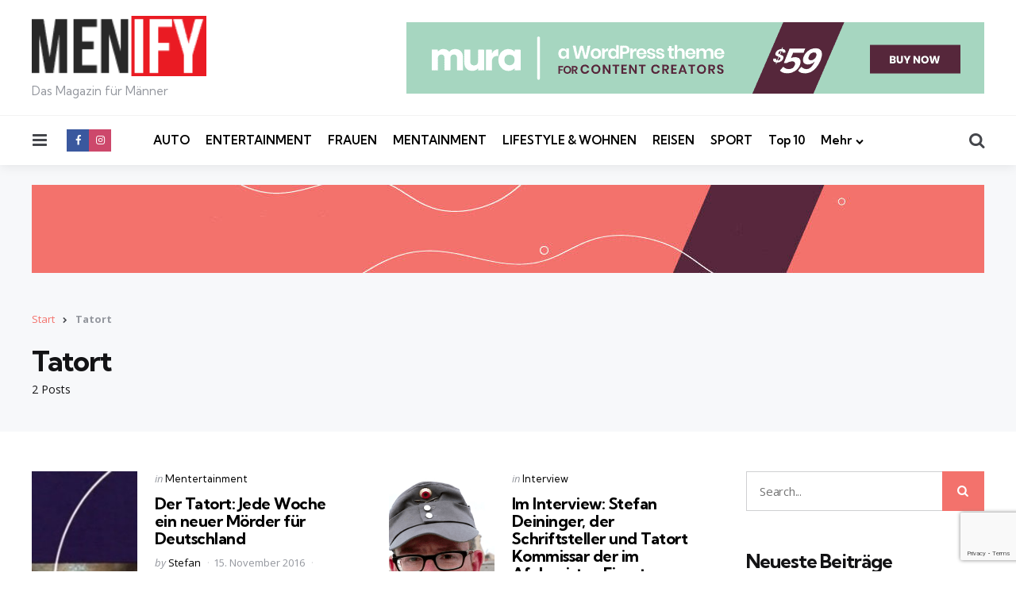

--- FILE ---
content_type: text/html; charset=UTF-8
request_url: https://menify.com/tag/tatort/
body_size: 17997
content:
<!DOCTYPE html>
<html lang="de">
<head>
<meta charset="UTF-8">
<meta name="viewport" content="width=device-width, initial-scale=1.0">
<link rel="profile" href="http://gmpg.org/xfn/11">

<meta name='robots' content='noindex, follow' />
	<style>img:is([sizes="auto" i], [sizes^="auto," i]) { contain-intrinsic-size: 3000px 1500px }</style>
	
	<!-- This site is optimized with the Yoast SEO plugin v24.0 - https://yoast.com/wordpress/plugins/seo/ -->
	<title>Tatort Archives | MENIFY Männermagazin</title>
	<meta property="og:locale" content="de_DE" />
	<meta property="og:type" content="article" />
	<meta property="og:title" content="Tatort Archives | MENIFY Männermagazin" />
	<meta property="og:url" content="https://menify.com/tag/tatort/" />
	<meta property="og:site_name" content="MENIFY Männermagazin" />
	<meta property="og:image" content="https://menify.com/wp-content/uploads/2014/03/wasnmannbraucht.jpg" />
	<meta property="og:image:width" content="300" />
	<meta property="og:image:height" content="300" />
	<meta property="og:image:type" content="image/jpeg" />
	<meta name="twitter:card" content="summary_large_image" />
	<meta name="twitter:site" content="@menify" />
	<script type="application/ld+json" class="yoast-schema-graph">{"@context":"https://schema.org","@graph":[{"@type":"CollectionPage","@id":"https://menify.com/tag/tatort/","url":"https://menify.com/tag/tatort/","name":"Tatort Archives | MENIFY Männermagazin","isPartOf":{"@id":"https://menify.com/#website"},"primaryImageOfPage":{"@id":"https://menify.com/tag/tatort/#primaryimage"},"image":{"@id":"https://menify.com/tag/tatort/#primaryimage"},"thumbnailUrl":"https://menify.com/wp-content/uploads/2016/11/tatort-ard-krimi-serie.jpg","breadcrumb":{"@id":"https://menify.com/tag/tatort/#breadcrumb"},"inLanguage":"de"},{"@type":"ImageObject","inLanguage":"de","@id":"https://menify.com/tag/tatort/#primaryimage","url":"https://menify.com/wp-content/uploads/2016/11/tatort-ard-krimi-serie.jpg","contentUrl":"https://menify.com/wp-content/uploads/2016/11/tatort-ard-krimi-serie.jpg","width":636,"height":350},{"@type":"BreadcrumbList","@id":"https://menify.com/tag/tatort/#breadcrumb","itemListElement":[{"@type":"ListItem","position":1,"name":"Start","item":"https://menify.com/"},{"@type":"ListItem","position":2,"name":"Tatort"}]},{"@type":"WebSite","@id":"https://menify.com/#website","url":"https://menify.com/","name":"MENIFY Männermagazin","description":"Das Magazin für Männer","publisher":{"@id":"https://menify.com/#organization"},"potentialAction":[{"@type":"SearchAction","target":{"@type":"EntryPoint","urlTemplate":"https://menify.com/?s={search_term_string}"},"query-input":{"@type":"PropertyValueSpecification","valueRequired":true,"valueName":"search_term_string"}}],"inLanguage":"de"},{"@type":"Organization","@id":"https://menify.com/#organization","name":"MENIFY Männermagazin","url":"https://menify.com/","logo":{"@type":"ImageObject","inLanguage":"de","@id":"https://menify.com/#/schema/logo/image/","url":"https://menify.com/wp-content/uploads/2017/09/menify-logo.png","contentUrl":"https://menify.com/wp-content/uploads/2017/09/menify-logo.png","width":163,"height":56,"caption":"MENIFY Männermagazin"},"image":{"@id":"https://menify.com/#/schema/logo/image/"},"sameAs":["https://www.facebook.com/menifycom/","https://x.com/menify","https://www.instagram.com/menify_magazin/","https://www.youtube.com/channel/UCJhutCA6WCEyqr917uUfc2g"]}]}</script>
	<!-- / Yoast SEO plugin. -->


<link rel='dns-prefetch' href='//fonts.googleapis.com' />
<link rel="alternate" type="application/rss+xml" title="MENIFY Männermagazin &raquo; Feed" href="https://menify.com/feed/" />
<link rel="alternate" type="application/rss+xml" title="MENIFY Männermagazin &raquo; Kommentar-Feed" href="https://menify.com/comments/feed/" />
<link rel="alternate" type="application/rss+xml" title="MENIFY Männermagazin &raquo; Tatort Schlagwort-Feed" href="https://menify.com/tag/tatort/feed/" />
<script type="text/javascript">
/* <![CDATA[ */
window._wpemojiSettings = {"baseUrl":"https:\/\/s.w.org\/images\/core\/emoji\/15.0.3\/72x72\/","ext":".png","svgUrl":"https:\/\/s.w.org\/images\/core\/emoji\/15.0.3\/svg\/","svgExt":".svg","source":{"concatemoji":"https:\/\/menify.com\/wp-includes\/js\/wp-emoji-release.min.js?ver=6.7.1"}};
/*! This file is auto-generated */
!function(i,n){var o,s,e;function c(e){try{var t={supportTests:e,timestamp:(new Date).valueOf()};sessionStorage.setItem(o,JSON.stringify(t))}catch(e){}}function p(e,t,n){e.clearRect(0,0,e.canvas.width,e.canvas.height),e.fillText(t,0,0);var t=new Uint32Array(e.getImageData(0,0,e.canvas.width,e.canvas.height).data),r=(e.clearRect(0,0,e.canvas.width,e.canvas.height),e.fillText(n,0,0),new Uint32Array(e.getImageData(0,0,e.canvas.width,e.canvas.height).data));return t.every(function(e,t){return e===r[t]})}function u(e,t,n){switch(t){case"flag":return n(e,"\ud83c\udff3\ufe0f\u200d\u26a7\ufe0f","\ud83c\udff3\ufe0f\u200b\u26a7\ufe0f")?!1:!n(e,"\ud83c\uddfa\ud83c\uddf3","\ud83c\uddfa\u200b\ud83c\uddf3")&&!n(e,"\ud83c\udff4\udb40\udc67\udb40\udc62\udb40\udc65\udb40\udc6e\udb40\udc67\udb40\udc7f","\ud83c\udff4\u200b\udb40\udc67\u200b\udb40\udc62\u200b\udb40\udc65\u200b\udb40\udc6e\u200b\udb40\udc67\u200b\udb40\udc7f");case"emoji":return!n(e,"\ud83d\udc26\u200d\u2b1b","\ud83d\udc26\u200b\u2b1b")}return!1}function f(e,t,n){var r="undefined"!=typeof WorkerGlobalScope&&self instanceof WorkerGlobalScope?new OffscreenCanvas(300,150):i.createElement("canvas"),a=r.getContext("2d",{willReadFrequently:!0}),o=(a.textBaseline="top",a.font="600 32px Arial",{});return e.forEach(function(e){o[e]=t(a,e,n)}),o}function t(e){var t=i.createElement("script");t.src=e,t.defer=!0,i.head.appendChild(t)}"undefined"!=typeof Promise&&(o="wpEmojiSettingsSupports",s=["flag","emoji"],n.supports={everything:!0,everythingExceptFlag:!0},e=new Promise(function(e){i.addEventListener("DOMContentLoaded",e,{once:!0})}),new Promise(function(t){var n=function(){try{var e=JSON.parse(sessionStorage.getItem(o));if("object"==typeof e&&"number"==typeof e.timestamp&&(new Date).valueOf()<e.timestamp+604800&&"object"==typeof e.supportTests)return e.supportTests}catch(e){}return null}();if(!n){if("undefined"!=typeof Worker&&"undefined"!=typeof OffscreenCanvas&&"undefined"!=typeof URL&&URL.createObjectURL&&"undefined"!=typeof Blob)try{var e="postMessage("+f.toString()+"("+[JSON.stringify(s),u.toString(),p.toString()].join(",")+"));",r=new Blob([e],{type:"text/javascript"}),a=new Worker(URL.createObjectURL(r),{name:"wpTestEmojiSupports"});return void(a.onmessage=function(e){c(n=e.data),a.terminate(),t(n)})}catch(e){}c(n=f(s,u,p))}t(n)}).then(function(e){for(var t in e)n.supports[t]=e[t],n.supports.everything=n.supports.everything&&n.supports[t],"flag"!==t&&(n.supports.everythingExceptFlag=n.supports.everythingExceptFlag&&n.supports[t]);n.supports.everythingExceptFlag=n.supports.everythingExceptFlag&&!n.supports.flag,n.DOMReady=!1,n.readyCallback=function(){n.DOMReady=!0}}).then(function(){return e}).then(function(){var e;n.supports.everything||(n.readyCallback(),(e=n.source||{}).concatemoji?t(e.concatemoji):e.wpemoji&&e.twemoji&&(t(e.twemoji),t(e.wpemoji)))}))}((window,document),window._wpemojiSettings);
/* ]]> */
</script>
<style id='wp-emoji-styles-inline-css' type='text/css'>

	img.wp-smiley, img.emoji {
		display: inline !important;
		border: none !important;
		box-shadow: none !important;
		height: 1em !important;
		width: 1em !important;
		margin: 0 0.07em !important;
		vertical-align: -0.1em !important;
		background: none !important;
		padding: 0 !important;
	}
</style>
<link rel='stylesheet' id='wp-block-library-css' href='https://menify.com/wp-includes/css/dist/block-library/style.min.css?ver=6.7.1' type='text/css' media='all' />
<style id='wp-block-library-theme-inline-css' type='text/css'>
.wp-block-audio :where(figcaption){color:#555;font-size:13px;text-align:center}.is-dark-theme .wp-block-audio :where(figcaption){color:#ffffffa6}.wp-block-audio{margin:0 0 1em}.wp-block-code{border:1px solid #ccc;border-radius:4px;font-family:Menlo,Consolas,monaco,monospace;padding:.8em 1em}.wp-block-embed :where(figcaption){color:#555;font-size:13px;text-align:center}.is-dark-theme .wp-block-embed :where(figcaption){color:#ffffffa6}.wp-block-embed{margin:0 0 1em}.blocks-gallery-caption{color:#555;font-size:13px;text-align:center}.is-dark-theme .blocks-gallery-caption{color:#ffffffa6}:root :where(.wp-block-image figcaption){color:#555;font-size:13px;text-align:center}.is-dark-theme :root :where(.wp-block-image figcaption){color:#ffffffa6}.wp-block-image{margin:0 0 1em}.wp-block-pullquote{border-bottom:4px solid;border-top:4px solid;color:currentColor;margin-bottom:1.75em}.wp-block-pullquote cite,.wp-block-pullquote footer,.wp-block-pullquote__citation{color:currentColor;font-size:.8125em;font-style:normal;text-transform:uppercase}.wp-block-quote{border-left:.25em solid;margin:0 0 1.75em;padding-left:1em}.wp-block-quote cite,.wp-block-quote footer{color:currentColor;font-size:.8125em;font-style:normal;position:relative}.wp-block-quote:where(.has-text-align-right){border-left:none;border-right:.25em solid;padding-left:0;padding-right:1em}.wp-block-quote:where(.has-text-align-center){border:none;padding-left:0}.wp-block-quote.is-large,.wp-block-quote.is-style-large,.wp-block-quote:where(.is-style-plain){border:none}.wp-block-search .wp-block-search__label{font-weight:700}.wp-block-search__button{border:1px solid #ccc;padding:.375em .625em}:where(.wp-block-group.has-background){padding:1.25em 2.375em}.wp-block-separator.has-css-opacity{opacity:.4}.wp-block-separator{border:none;border-bottom:2px solid;margin-left:auto;margin-right:auto}.wp-block-separator.has-alpha-channel-opacity{opacity:1}.wp-block-separator:not(.is-style-wide):not(.is-style-dots){width:100px}.wp-block-separator.has-background:not(.is-style-dots){border-bottom:none;height:1px}.wp-block-separator.has-background:not(.is-style-wide):not(.is-style-dots){height:2px}.wp-block-table{margin:0 0 1em}.wp-block-table td,.wp-block-table th{word-break:normal}.wp-block-table :where(figcaption){color:#555;font-size:13px;text-align:center}.is-dark-theme .wp-block-table :where(figcaption){color:#ffffffa6}.wp-block-video :where(figcaption){color:#555;font-size:13px;text-align:center}.is-dark-theme .wp-block-video :where(figcaption){color:#ffffffa6}.wp-block-video{margin:0 0 1em}:root :where(.wp-block-template-part.has-background){margin-bottom:0;margin-top:0;padding:1.25em 2.375em}
</style>
<style id='classic-theme-styles-inline-css' type='text/css'>
/*! This file is auto-generated */
.wp-block-button__link{color:#fff;background-color:#32373c;border-radius:9999px;box-shadow:none;text-decoration:none;padding:calc(.667em + 2px) calc(1.333em + 2px);font-size:1.125em}.wp-block-file__button{background:#32373c;color:#fff;text-decoration:none}
</style>
<style id='global-styles-inline-css' type='text/css'>
:root{--wp--preset--aspect-ratio--square: 1;--wp--preset--aspect-ratio--4-3: 4/3;--wp--preset--aspect-ratio--3-4: 3/4;--wp--preset--aspect-ratio--3-2: 3/2;--wp--preset--aspect-ratio--2-3: 2/3;--wp--preset--aspect-ratio--16-9: 16/9;--wp--preset--aspect-ratio--9-16: 9/16;--wp--preset--color--black: #000000;--wp--preset--color--cyan-bluish-gray: #abb8c3;--wp--preset--color--white: #ffffff;--wp--preset--color--pale-pink: #f78da7;--wp--preset--color--vivid-red: #cf2e2e;--wp--preset--color--luminous-vivid-orange: #ff6900;--wp--preset--color--luminous-vivid-amber: #fcb900;--wp--preset--color--light-green-cyan: #7bdcb5;--wp--preset--color--vivid-green-cyan: #00d084;--wp--preset--color--pale-cyan-blue: #8ed1fc;--wp--preset--color--vivid-cyan-blue: #0693e3;--wp--preset--color--vivid-purple: #9b51e0;--wp--preset--color--primary-theme-color: #F3726c;--wp--preset--color--secondary-theme-color: #3295b4;--wp--preset--color--tertiary-theme-color: #a6d6c0;--wp--preset--color--quaternary-theme-color: #00677b;--wp--preset--color--quinary-theme-color: #cb1c68;--wp--preset--color--very-dark-grey: #131315;--wp--preset--color--dark-grey: #45464b;--wp--preset--color--medium-grey: #94979e;--wp--preset--color--light-grey: #cfd0d2;--wp--preset--color--very-light-grey: #f2f2f3;--wp--preset--gradient--vivid-cyan-blue-to-vivid-purple: linear-gradient(135deg,rgba(6,147,227,1) 0%,rgb(155,81,224) 100%);--wp--preset--gradient--light-green-cyan-to-vivid-green-cyan: linear-gradient(135deg,rgb(122,220,180) 0%,rgb(0,208,130) 100%);--wp--preset--gradient--luminous-vivid-amber-to-luminous-vivid-orange: linear-gradient(135deg,rgba(252,185,0,1) 0%,rgba(255,105,0,1) 100%);--wp--preset--gradient--luminous-vivid-orange-to-vivid-red: linear-gradient(135deg,rgba(255,105,0,1) 0%,rgb(207,46,46) 100%);--wp--preset--gradient--very-light-gray-to-cyan-bluish-gray: linear-gradient(135deg,rgb(238,238,238) 0%,rgb(169,184,195) 100%);--wp--preset--gradient--cool-to-warm-spectrum: linear-gradient(135deg,rgb(74,234,220) 0%,rgb(151,120,209) 20%,rgb(207,42,186) 40%,rgb(238,44,130) 60%,rgb(251,105,98) 80%,rgb(254,248,76) 100%);--wp--preset--gradient--blush-light-purple: linear-gradient(135deg,rgb(255,206,236) 0%,rgb(152,150,240) 100%);--wp--preset--gradient--blush-bordeaux: linear-gradient(135deg,rgb(254,205,165) 0%,rgb(254,45,45) 50%,rgb(107,0,62) 100%);--wp--preset--gradient--luminous-dusk: linear-gradient(135deg,rgb(255,203,112) 0%,rgb(199,81,192) 50%,rgb(65,88,208) 100%);--wp--preset--gradient--pale-ocean: linear-gradient(135deg,rgb(255,245,203) 0%,rgb(182,227,212) 50%,rgb(51,167,181) 100%);--wp--preset--gradient--electric-grass: linear-gradient(135deg,rgb(202,248,128) 0%,rgb(113,206,126) 100%);--wp--preset--gradient--midnight: linear-gradient(135deg,rgb(2,3,129) 0%,rgb(40,116,252) 100%);--wp--preset--font-size--small: 13px;--wp--preset--font-size--medium: 20px;--wp--preset--font-size--large: 36px;--wp--preset--font-size--x-large: 42px;--wp--preset--spacing--20: 0.44rem;--wp--preset--spacing--30: 0.67rem;--wp--preset--spacing--40: 1rem;--wp--preset--spacing--50: 1.5rem;--wp--preset--spacing--60: 2.25rem;--wp--preset--spacing--70: 3.38rem;--wp--preset--spacing--80: 5.06rem;--wp--preset--shadow--natural: 6px 6px 9px rgba(0, 0, 0, 0.2);--wp--preset--shadow--deep: 12px 12px 50px rgba(0, 0, 0, 0.4);--wp--preset--shadow--sharp: 6px 6px 0px rgba(0, 0, 0, 0.2);--wp--preset--shadow--outlined: 6px 6px 0px -3px rgba(255, 255, 255, 1), 6px 6px rgba(0, 0, 0, 1);--wp--preset--shadow--crisp: 6px 6px 0px rgba(0, 0, 0, 1);}:where(.is-layout-flex){gap: 0.5em;}:where(.is-layout-grid){gap: 0.5em;}body .is-layout-flex{display: flex;}.is-layout-flex{flex-wrap: wrap;align-items: center;}.is-layout-flex > :is(*, div){margin: 0;}body .is-layout-grid{display: grid;}.is-layout-grid > :is(*, div){margin: 0;}:where(.wp-block-columns.is-layout-flex){gap: 2em;}:where(.wp-block-columns.is-layout-grid){gap: 2em;}:where(.wp-block-post-template.is-layout-flex){gap: 1.25em;}:where(.wp-block-post-template.is-layout-grid){gap: 1.25em;}.has-black-color{color: var(--wp--preset--color--black) !important;}.has-cyan-bluish-gray-color{color: var(--wp--preset--color--cyan-bluish-gray) !important;}.has-white-color{color: var(--wp--preset--color--white) !important;}.has-pale-pink-color{color: var(--wp--preset--color--pale-pink) !important;}.has-vivid-red-color{color: var(--wp--preset--color--vivid-red) !important;}.has-luminous-vivid-orange-color{color: var(--wp--preset--color--luminous-vivid-orange) !important;}.has-luminous-vivid-amber-color{color: var(--wp--preset--color--luminous-vivid-amber) !important;}.has-light-green-cyan-color{color: var(--wp--preset--color--light-green-cyan) !important;}.has-vivid-green-cyan-color{color: var(--wp--preset--color--vivid-green-cyan) !important;}.has-pale-cyan-blue-color{color: var(--wp--preset--color--pale-cyan-blue) !important;}.has-vivid-cyan-blue-color{color: var(--wp--preset--color--vivid-cyan-blue) !important;}.has-vivid-purple-color{color: var(--wp--preset--color--vivid-purple) !important;}.has-black-background-color{background-color: var(--wp--preset--color--black) !important;}.has-cyan-bluish-gray-background-color{background-color: var(--wp--preset--color--cyan-bluish-gray) !important;}.has-white-background-color{background-color: var(--wp--preset--color--white) !important;}.has-pale-pink-background-color{background-color: var(--wp--preset--color--pale-pink) !important;}.has-vivid-red-background-color{background-color: var(--wp--preset--color--vivid-red) !important;}.has-luminous-vivid-orange-background-color{background-color: var(--wp--preset--color--luminous-vivid-orange) !important;}.has-luminous-vivid-amber-background-color{background-color: var(--wp--preset--color--luminous-vivid-amber) !important;}.has-light-green-cyan-background-color{background-color: var(--wp--preset--color--light-green-cyan) !important;}.has-vivid-green-cyan-background-color{background-color: var(--wp--preset--color--vivid-green-cyan) !important;}.has-pale-cyan-blue-background-color{background-color: var(--wp--preset--color--pale-cyan-blue) !important;}.has-vivid-cyan-blue-background-color{background-color: var(--wp--preset--color--vivid-cyan-blue) !important;}.has-vivid-purple-background-color{background-color: var(--wp--preset--color--vivid-purple) !important;}.has-black-border-color{border-color: var(--wp--preset--color--black) !important;}.has-cyan-bluish-gray-border-color{border-color: var(--wp--preset--color--cyan-bluish-gray) !important;}.has-white-border-color{border-color: var(--wp--preset--color--white) !important;}.has-pale-pink-border-color{border-color: var(--wp--preset--color--pale-pink) !important;}.has-vivid-red-border-color{border-color: var(--wp--preset--color--vivid-red) !important;}.has-luminous-vivid-orange-border-color{border-color: var(--wp--preset--color--luminous-vivid-orange) !important;}.has-luminous-vivid-amber-border-color{border-color: var(--wp--preset--color--luminous-vivid-amber) !important;}.has-light-green-cyan-border-color{border-color: var(--wp--preset--color--light-green-cyan) !important;}.has-vivid-green-cyan-border-color{border-color: var(--wp--preset--color--vivid-green-cyan) !important;}.has-pale-cyan-blue-border-color{border-color: var(--wp--preset--color--pale-cyan-blue) !important;}.has-vivid-cyan-blue-border-color{border-color: var(--wp--preset--color--vivid-cyan-blue) !important;}.has-vivid-purple-border-color{border-color: var(--wp--preset--color--vivid-purple) !important;}.has-vivid-cyan-blue-to-vivid-purple-gradient-background{background: var(--wp--preset--gradient--vivid-cyan-blue-to-vivid-purple) !important;}.has-light-green-cyan-to-vivid-green-cyan-gradient-background{background: var(--wp--preset--gradient--light-green-cyan-to-vivid-green-cyan) !important;}.has-luminous-vivid-amber-to-luminous-vivid-orange-gradient-background{background: var(--wp--preset--gradient--luminous-vivid-amber-to-luminous-vivid-orange) !important;}.has-luminous-vivid-orange-to-vivid-red-gradient-background{background: var(--wp--preset--gradient--luminous-vivid-orange-to-vivid-red) !important;}.has-very-light-gray-to-cyan-bluish-gray-gradient-background{background: var(--wp--preset--gradient--very-light-gray-to-cyan-bluish-gray) !important;}.has-cool-to-warm-spectrum-gradient-background{background: var(--wp--preset--gradient--cool-to-warm-spectrum) !important;}.has-blush-light-purple-gradient-background{background: var(--wp--preset--gradient--blush-light-purple) !important;}.has-blush-bordeaux-gradient-background{background: var(--wp--preset--gradient--blush-bordeaux) !important;}.has-luminous-dusk-gradient-background{background: var(--wp--preset--gradient--luminous-dusk) !important;}.has-pale-ocean-gradient-background{background: var(--wp--preset--gradient--pale-ocean) !important;}.has-electric-grass-gradient-background{background: var(--wp--preset--gradient--electric-grass) !important;}.has-midnight-gradient-background{background: var(--wp--preset--gradient--midnight) !important;}.has-small-font-size{font-size: var(--wp--preset--font-size--small) !important;}.has-medium-font-size{font-size: var(--wp--preset--font-size--medium) !important;}.has-large-font-size{font-size: var(--wp--preset--font-size--large) !important;}.has-x-large-font-size{font-size: var(--wp--preset--font-size--x-large) !important;}
:where(.wp-block-post-template.is-layout-flex){gap: 1.25em;}:where(.wp-block-post-template.is-layout-grid){gap: 1.25em;}
:where(.wp-block-columns.is-layout-flex){gap: 2em;}:where(.wp-block-columns.is-layout-grid){gap: 2em;}
:root :where(.wp-block-pullquote){font-size: 1.5em;line-height: 1.6;}
</style>
<link rel='stylesheet' id='foobox-free-min-css' href='http://menify.com/wp-content/plugins/foobox-image-lightbox/free/css/foobox.free.min.css?ver=2.7.33' type='text/css' media='all' />
<link rel='stylesheet' id='contact-form-7-css' href='https://menify.com/wp-content/plugins/contact-form-7/includes/css/styles.css?ver=6.0.1' type='text/css' media='all' />
<link rel='stylesheet' id='sb_instagram_styles-css' href='https://menify.com/wp-content/plugins/instagram-feed-pro/css/sb-instagram.css?ver=4.0.9' type='text/css' media='all' />
<link rel='stylesheet' id='simple-staff-list-css' href='https://menify.com/wp-content/plugins/simple-staff-list/public/css/simple-staff-list-public.css?ver=2.2.5' type='text/css' media='all' />
<link rel='stylesheet' id='tfm-social-icons-css' href='https://menify.com/wp-content/plugins/tfm-theme-boost/tfm-social-plugin/css/fontello/css/fontello.css' type='text/css' media='all' />
<link rel='stylesheet' id='tfm-social-styles-css' href='https://menify.com/wp-content/plugins/tfm-theme-boost/tfm-social-plugin/css/style.css?ver=1.0.0' type='text/css' media='all' />
<link rel='stylesheet' id='normalize-css' href='https://menify.com/wp-content/themes/mura/css/normalize.css?ver=1.0.0' type='text/css' media='all' />
<link rel='stylesheet' id='fontello-css' href='https://menify.com/wp-content/themes/mura/css/fontello/css/fontello.css' type='text/css' media='all' />
<link rel='stylesheet' id='mura-google-font-kumbh-css' href='https://fonts.googleapis.com/css2?family=Kumbh+Sans%3Awght%40300%3B400%3B600%3B700&#038;display=swap&#038;ver=1.0.0' type='text/css' media='all' />
<link rel='stylesheet' id='mura-google-font-opensans-css' href='https://fonts.googleapis.com/css2?family=Open+Sans%3Aital%2Cwght%400%2C400%3B0%2C600%3B0%2C700%3B1%2C400%3B1%2C700&#038;display=swap&#038;ver=1.0.0' type='text/css' media='all' />
<link rel='stylesheet' id='mura-core-style-css' href='https://menify.com/wp-content/themes/mura/style.css?ver=1.0' type='text/css' media='all' />
<link rel='stylesheet' id='mura-theme-style-css' href='https://menify.com/wp-content/themes/mura/css/mura.css?ver=1.2.0' type='text/css' media='all' />
<link rel='stylesheet' id='mura-gutenberg-css' href='https://menify.com/wp-content/themes/mura/css/gutenberg.css?ver=1.0.0' type='text/css' media='all' />
<link rel='stylesheet' id='tablepress-default-css' href='https://menify.com/wp-content/plugins/tablepress/css/build/default.css?ver=3.0.1' type='text/css' media='all' />
<link rel='stylesheet' id='mura-child-style-css' href='https://menify.com/wp-content/themes/mura-child/style.css' type='text/css' media='all' />
<script type="text/javascript" async src="https://menify.com/wp-content/plugins/burst-statistics/helpers/timeme/timeme.min.js?ver=1.7.2" id="burst-timeme-js"></script>
<script type="text/javascript" id="burst-js-extra">
/* <![CDATA[ */
var burst = {"cookie_retention_days":"30","beacon_url":"https:\/\/menify.com\/wp-content\/plugins\/burst-statistics\/endpoint.php","options":{"beacon_enabled":1,"enable_cookieless_tracking":0,"enable_turbo_mode":0,"do_not_track":0,"track_url_change":0},"goals":[{"ID":"1","title":"Standard-Ziel","type":"clicks","status":"active","server_side":"0","url":"*","conversion_metric":"visitors","date_created":"1714663065","date_start":"1714663065","date_end":"0","attribute":"class","attribute_value":"","hook":""}],"goals_script_url":"https:\/\/menify.com\/wp-content\/plugins\/burst-statistics\/\/assets\/js\/build\/burst-goals.js?v=1.7.2"};
/* ]]> */
</script>
<script type="text/javascript" async src="https://menify.com/wp-content/plugins/burst-statistics/assets/js/build/burst.min.js?ver=1.7.2" id="burst-js"></script>
<script type="text/javascript" id="adrotate-clicker-js-extra">
/* <![CDATA[ */
var click_object = {"ajax_url":"https:\/\/menify.com\/wp-admin\/admin-ajax.php"};
/* ]]> */
</script>
<script type="text/javascript" src="https://menify.com/wp-content/plugins/adrotate/library/jquery.clicker.js" id="adrotate-clicker-js"></script>
<script type="text/javascript" src="https://menify.com/wp-includes/js/jquery/jquery.min.js?ver=3.7.1" id="jquery-core-js"></script>
<script type="text/javascript" src="https://menify.com/wp-includes/js/jquery/jquery-migrate.min.js?ver=3.4.1" id="jquery-migrate-js"></script>
<script type="text/javascript" src="https://menify.com/wp-content/themes/mura/js/main.js?ver=1.0.0" id="mura-main-js"></script>
<script type="text/javascript" id="foobox-free-min-js-before">
/* <![CDATA[ */
/* Run FooBox FREE (v2.7.33) */
var FOOBOX = window.FOOBOX = {
	ready: true,
	disableOthers: true,
	o: {wordpress: { enabled: true }, countMessage:'image %index of %total', captions: { dataTitle: ["captionTitle","title"], dataDesc: ["captionDesc","description"] }, rel: '', excludes:'.fbx-link,.nofoobox,.nolightbox,a[href*="pinterest.com/pin/create/button/"]', affiliate : { enabled: false }, error: "Could not load the item"},
	selectors: [
		".foogallery-container.foogallery-lightbox-foobox", ".foogallery-container.foogallery-lightbox-foobox-free", ".gallery", ".wp-block-gallery", ".wp-caption", ".wp-block-image", "a:has(img[class*=wp-image-])", ".post a:has(img[class*=wp-image-])", ".foobox"
	],
	pre: function( $ ){
		// Custom JavaScript (Pre)
		
	},
	post: function( $ ){
		// Custom JavaScript (Post)
		
		// Custom Captions Code
		
	},
	custom: function( $ ){
		// Custom Extra JS
		
	}
};
/* ]]> */
</script>
<script type="text/javascript" src="http://menify.com/wp-content/plugins/foobox-image-lightbox/free/js/foobox.free.min.js?ver=2.7.33" id="foobox-free-min-js"></script>
<link rel="https://api.w.org/" href="https://menify.com/wp-json/" /><link rel="alternate" title="JSON" type="application/json" href="https://menify.com/wp-json/wp/v2/tags/657" /><link rel="EditURI" type="application/rsd+xml" title="RSD" href="https://menify.com/xmlrpc.php?rsd" />
<meta name="generator" content="WordPress 6.7.1" />
<style type="text/css">.aawp .aawp-tb__row--highlight{background-color:#256aaf;}.aawp .aawp-tb__row--highlight{color:#fff;}.aawp .aawp-tb__row--highlight a{color:#fff;}</style><style type="text/css">.aawp-widget  {
width: 33%;
float: right;
padding: 12px 1px 1px 1px;
}

.aawp .aawp-product--widget-vertical {
 border: none;
}

.aawp .aawp-product--widget-vertical .aawp-product__image {
 max-height: none;
}</style>
<!-- This site is using AdRotate v5.13.5 to display their advertisements - https://ajdg.solutions/ -->
<!-- AdRotate CSS -->
<style type="text/css" media="screen">
	.g { margin:0px; padding:0px; overflow:hidden; line-height:1; zoom:1; }
	.g img { height:auto; }
	.g-col { position:relative; float:left; }
	.g-col:first-child { margin-left: 0; }
	.g-col:last-child { margin-right: 0; }
	.g-1 { margin:1px 1px 1px 1px; }
	@media only screen and (max-width: 480px) {
		.g-col, .g-dyn, .g-single { width:100%; margin-left:0; margin-right:0; }
	}
</style>
<!-- /AdRotate CSS -->


<style type="text/css" id="mura-custom-css-vars">
:root {
--single-hero-background:#f7f8fa;
--widget-highlight-background:#f7f8fa;
}
</style>
<style type="text/css" id="mura-widget-css">#mc4wp_form_widget-2{ background:#f7f8fa; border:0; padding: var(--post-inner-elements-margin);}#tfm_social_widget-5{ background:#f7f8fa; border:0; padding: var(--post-inner-elements-margin);}#woocommerce_widget_cart-2{ background:#f7f8fa; border:0; padding: var(--post-inner-elements-margin);}#block-7{ background:#f7f8fa; border:0; padding: var(--post-inner-elements-margin);}</style>
<style type="text/css" id="mura-custom-slug-css">.entry-meta a.cat-link-1940 { color:#3295b4 !important; } .widget a.tag-link-1940, .sub-categories a.cat-link-1940 { background:#3295b4 !important; color: #ffffff }.entry-meta a.cat-link-1941 { color:#3295b4 !important; } .widget a.tag-link-1941, .sub-categories a.cat-link-1941 { background:#3295b4 !important; color: #ffffff }.entry-meta a.cat-link-35 { color:#00677b !important; } .widget a.tag-link-35, .sub-categories a.cat-link-35 { background:#00677b !important; color: #ffffff }.entry-meta a.cat-link-1942 { color:#f3726c !important; } .widget a.tag-link-1942, .sub-categories a.cat-link-1942 { background:#f3726c !important; color: #ffffff }</style>
<style type="text/css">.recentcomments a{display:inline !important;padding:0 !important;margin:0 !important;}</style></head>

<body class="archive tag tag-tatort tag-657 wp-custom-logo wp-embed-responsive aawp-custom has-sidebar has-sticky-nav has-sticky-nav-mobile has-backtotop has-tfm-breadcrumbs">
	
	<!-- toggle sidebar overlay -->
	<div class="body-fade menu-overlay"></div>
	<div class="body-fade search-overlay"></div>

	
	<header id="site-header" class="site-header default-advert sticky-nav sticky-mobile-nav has-toggle-menu has-toggle-search has-toggle-cart has-primary-nav has-tfm-social-icons">

		<div class="mobile-header">

			<div class="header-section header-left">

			<div class="toggle toggle-menu mobile-toggle"><span><i class="icon-menu-1"></i></span><span class="screen-reader-text">Menu</span></div>
			</div>

			<div class="site-logo faux-heading"><a href="https://menify.com" rel="home"><img src="https://menify.com/wp-content/uploads/2017/09/menify-logo.png" alt="MENIFY Männermagazin" class="custom-logo" width="220" /></a></div>
			<div class="header-section header-right">

			<div class="toggle toggle-cart mobile-toggle"></div><div class="toggle toggle-search mobile-toggle"><span><i class="icon-search"></i></span><span class="screen-reader-text">Search</span></div>
			</div>

		</div>

		<div class="header-layout-wrapper">

			<div class="header-branding">

<div class="header-section logo-branding">
<div class="site-logo faux-heading"><a href="https://menify.com" rel="home"><img src="https://menify.com/wp-content/uploads/2017/09/menify-logo.png" alt="MENIFY Männermagazin" class="custom-logo" width="220" /></a><span class="screen-reader-text">MENIFY Männermagazin</span></div>
	
		<p class="tagline">Das Magazin für Männer</p>

	</div>

<div class="header-section header-right">

    	<div class="tfm-site-header-sidebar advert image-upload"><a href="https://themeforest.net/checkout/from_item/37227404?license=regular&#038;support=bundle_6month" target="_blank"><img src="https://menify.com/wp-content/uploads/2024/12/demo-ad-728x90-1.png"srcset="https://menify.com/wp-content/uploads/2024/12/demo-ad-2-728x90@2x.png 2x"alt="site-header-banner"></a></div>
</div>
</div>
	<div class="primary-menu-container">

		<div class="primary-menu-section section-left">

			<div class="toggle toggle-menu"><span><i class="icon-menu-1"></i></span><span class="screen-reader-text">Menu</span></div>
			
		<div class="tfm-social-icons-wrapper header-social"><ul class="tfm-social-icons icon-background brand"><li class="tfm-social-icon facebook"><a href="#" class="tfm-social-url facebook" rel="nofollow noopener" target="_blank" aria-label="facebook"><span><i class="icon-facebook"></i></span><span class="tfm-social-name"></span></a></li><li class="tfm-social-icon instagram"><a href="#" class="tfm-social-url instagram" rel="nofollow noopener" target="_blank" aria-label="instagram"><span><i class="icon-instagram"></i></span><span class="tfm-social-name"></span></a></li></ul></div>
		</div>

		<nav class="primary-menu-wrapper"><ul id="primary-menu" class="primary-menu"><li id="menu-item-12268" class="menu-item menu-item-type-taxonomy menu-item-object-category menu-item-12268"><a href="https://menify.com/auto/">AUTO</a></li>
<li id="menu-item-21" class="menu-item menu-item-type-taxonomy menu-item-object-category menu-item-21"><a href="https://menify.com/entertainment/" title="Unterhaltsame Themen für Männer">ENTERTAINMENT</a></li>
<li id="menu-item-16" class="menu-item menu-item-type-taxonomy menu-item-object-category menu-item-16"><a href="https://menify.com/frauen/" title="Alles rund ums Thema Frauen">FRAUEN</a></li>
<li id="menu-item-17" class="menu-item menu-item-type-taxonomy menu-item-object-category menu-item-17"><a href="https://menify.com/mentertainment/" title="Alles was Mann unterhalten kann">MENTAINMENT</a></li>
<li id="menu-item-1940" class="menu-item menu-item-type-taxonomy menu-item-object-category menu-item-1940"><a href="https://menify.com/lifestyle/" title="Rund um den Männerlifestyle">LIFESTYLE &#038; WOHNEN</a></li>
<li id="menu-item-769" class="menu-item menu-item-type-taxonomy menu-item-object-category menu-item-769"><a href="https://menify.com/reisen-outdoor/" title="Reiseempfehlungen und Reiseberichte">REISEN</a></li>
<li id="menu-item-18" class="menu-item menu-item-type-taxonomy menu-item-object-category menu-item-18"><a href="https://menify.com/sport/" title="Alles rund ums Thema Sport">SPORT</a></li>
<li id="menu-item-12269" class="menu-item menu-item-type-taxonomy menu-item-object-category menu-item-12269"><a href="https://menify.com/top-10/" title="Die 10 besten Dinge aus vielen Kategorien">Top 10</a></li>
<li id="menu-item-12267" class="menu-item menu-item-type-custom menu-item-object-custom menu-item-has-children menu-item-12267"><a href="#">Mehr</a>
<ul class="sub-menu">
	<li id="menu-item-12396" class="menu-item menu-item-type-taxonomy menu-item-object-category menu-item-12396"><a href="https://menify.com/mode-styling/">MODE &#038; STYLING</a></li>
	<li id="menu-item-1028" class="menu-item menu-item-type-taxonomy menu-item-object-category menu-item-1028"><a href="https://menify.com/netzwelt/" title="Männer online &#8211; die Netzwelt">NETZWELT</a></li>
	<li id="menu-item-19" class="menu-item menu-item-type-taxonomy menu-item-object-category menu-item-19"><a href="https://menify.com/games/" title="Alles rund um aktuelle Games">GAMES</a></li>
	<li id="menu-item-782" class="menu-item menu-item-type-custom menu-item-object-custom menu-item-has-children menu-item-782"><a href="#">MEDIEN</a>
	<ul class="sub-menu">
		<li id="menu-item-781" class="menu-item menu-item-type-taxonomy menu-item-object-category menu-item-781"><a href="https://menify.com/bilder/" title="Die besten Bilder">BILDER</a></li>
		<li id="menu-item-768" class="menu-item menu-item-type-taxonomy menu-item-object-category menu-item-768"><a href="https://menify.com/videos/" title="Die besten Videos">VIDEO</a></li>
	</ul>
</li>
</ul>
</li>
</ul></nav>
	    <div class="primary-menu-section section-right">

			
    	<div class="toggle toggle-cart"></div>
		<div class="toggle toggle-search"><span><i class="icon-search"></i></span><span class="screen-reader-text">Search</span></div>
		
		</div>


	</div>
		</div>

	</header>

	
	
<aside id="toggle-search-sidebar" class="toggle-sidebar sidebar site-search" aria-label="Search Sidebar">
	<div class="toggle-sidebar-header">
		<div class="close-menu"><span><i class="icon-cancel"></i></span><span class="close">close</span></div>
	</div>

		

<form role="search" method="get" class="search-form" action="https://menify.com/">
	<label for="search-form-6970133f7f148">
		<span class="screen-reader-text">Search for:</span>
	</label>
	<input type="search" id="search-form-6970133f7f148" class="search-field" placeholder="Search..." value="" name="s" />
	<button type="submit" class="search-submit"><i class="icon-search"></i><span class="screen-reader-text">Search</span></button>
</form>
		
	</aside>

	<div class="tfm-after-header-sidebar advert image-upload"><div><a href="#" target="_blank"><img src="https://menify.com/wp-content/uploads/2024/12/tempheader.jpg"alt="after-header-banner"></a></div></div><div id="yoast-breadcrumbs" class="tfm-breadcrumbs yoast"><span><span><a href="https://menify.com/">Start</a></span> » <span class="breadcrumb_last" aria-current="page"><strong>Tatort</strong></span></span></div><header class="archive-header"><div class="archive-header-inner"><div class="archive-description-wrap"><span class="archive-subtitle post-count entry-meta">2 Posts</span><h1 class="archive-title"><span>Tatort</span></h1></div></div></header>
<aside id="toggle-sidebar" class="mobile-navigation toggle-sidebar sidebar sidebar-2" aria-label="Blog Sidebar">
	<div class="toggle-sidebar-header">
		<div class="site-logo faux-heading"><a href="https://menify.com" rel="home"><img src="https://menify.com/wp-content/uploads/2017/09/menify-logo.png" alt="MENIFY Männermagazin" class="custom-logo" width="90" /></a><span class="screen-reader-text">MENIFY Männermagazin</span></div>		<div class="close-menu"><span><i class="icon-cancel"></i></span><span class="close">close</span></div>
	</div>

		<nav class="primary-nav-sidebar-wrapper"><ul id="slidemenu-nav-sidebar" class="primary-nav-sidebar"><li id="menu-item-23157" class="menu-item menu-item-type-custom menu-item-object-custom menu-item-23157"><a href="#">Demos</a><span class="expand"></span></li>
<li id="menu-item-23124" class="menu-item menu-item-type-custom menu-item-object-custom menu-item-23124"><a href="#">Features</a><span class="expand"></span></li>
<li id="menu-item-40" class="menu-item menu-item-type-taxonomy menu-item-object-category menu-item-40"><a href="https://menify.com/fashion/">Fashion</a><span class="expand"></span></li>
<li id="menu-item-23159" class="menu-item menu-item-type-taxonomy menu-item-object-category menu-item-23159"><a href="https://menify.com/lifestyle/">Lifestyle</a><span class="expand"></span></li>
<li id="menu-item-23160" class="menu-item menu-item-type-taxonomy menu-item-object-category menu-item-23160"><a href="https://menify.com/travel/">Travel</a><span class="expand"></span></li>
<li id="menu-item-23181" class="menu-item menu-item-type-taxonomy menu-item-object-category menu-item-23181"><a href="https://menify.com/beauty/">Beauty</a><span class="expand"></span></li>
<li id="menu-item-23172" class="menu-item menu-item-type-custom menu-item-object-custom menu-item-23172"><a href="http://www.3forty.media/mura/demo/">Demo 1</a><span class="expand"></span></li>
<li id="menu-item-23158" class="menu-item menu-item-type-custom menu-item-object-custom menu-item-23158"><a href="http://www.3forty.media/mura/demo-2/">Demo 2</a><span class="expand"></span></li>
<li id="menu-item-23168" class="menu-item menu-item-type-custom menu-item-object-custom menu-item-23168"><a href="http://www.3forty.media/mura/demo-3/">Demo 3</a><span class="expand"></span></li>
<li id="menu-item-23169" class="menu-item menu-item-type-custom menu-item-object-custom menu-item-23169"><a href="http://www.3forty.media/mura/demo-4/">Demo 4</a><span class="expand"></span></li>
<li id="menu-item-23170" class="menu-item menu-item-type-custom menu-item-object-custom menu-item-23170"><a href="http://www.3forty.media/mura/demo-5/">Demo 5</a><span class="expand"></span></li>
<li id="menu-item-23171" class="menu-item menu-item-type-custom menu-item-object-custom menu-item-23171"><a href="http://www.3forty.media/mura/demo-6/">Demo 6</a><span class="expand"></span></li>
<li id="menu-item-23173" class="tfm-menu-sash menu-item menu-item-type-custom menu-item-object-custom menu-item-23173"><a href="http://www.3forty.media/mura/food-demo/">Food <span>new</span></a><span class="expand"></span></li>
<li id="menu-item-23174" class="tfm-menu-sash menu-item menu-item-type-custom menu-item-object-custom menu-item-23174"><a href="http://www.3forty.media/mura/lifestyle-demo/">Lifestyle <span>new</span></a><span class="expand"></span></li>
<li id="menu-item-23175" class="tfm-menu-sash menu-item menu-item-type-custom menu-item-object-custom menu-item-23175"><a href="http://www.3forty.media/mura/tech-demo/">Technology <span>new</span></a><span class="expand"></span></li>
<li id="menu-item-337" class="menu-item menu-item-type-custom menu-item-object-custom menu-item-has-children menu-item-337"><a href="#">Posts</a><span class="expand"></span></li>
<li id="menu-item-350" class="menu-item menu-item-type-custom menu-item-object-custom menu-item-has-children menu-item-350"><a href="#">Post Formats</a><span class="expand"></span></li>
<li id="menu-item-23153" class="menu-item menu-item-type-post_type menu-item-object-page menu-item-23153"><a href="https://menify.com/blog-page/">Blog Page</a><span class="expand"></span></li>
<li id="menu-item-23163" class="menu-item menu-item-type-custom menu-item-object-custom menu-item-23163"><a href="#">Archive</a><span class="expand"></span></li>
<li id="menu-item-23161" class="menu-item menu-item-type-post_type menu-item-object-page menu-item-23161"><a href="https://menify.com/typography/">Typography</a><span class="expand"></span></li>
<li id="menu-item-23162" class="menu-item menu-item-type-post_type menu-item-object-page menu-item-23162"><a href="https://menify.com/contact/">Contact Form</a><span class="expand"></span></li>
<li id="menu-item-23125" class="menu-item menu-item-type-post_type menu-item-object-post menu-item-23125"><a href="https://menify.com/lifestyle/insipidity-sufficient-dispatched-any-reasonably-led-ask/">Default</a><span class="expand"></span></li>
<li id="menu-item-23126" class="menu-item menu-item-type-post_type menu-item-object-post menu-item-23126"><a href="https://menify.com/lifestyle/indulgence-unreserved-is-the-alteration-appearance-my-an-astonished/">Default Alt.</a><span class="expand"></span></li>
<li id="menu-item-23127" class="menu-item menu-item-type-post_type menu-item-object-post menu-item-23127"><a href="https://menify.com/lifestyle/announcing-if-attachment-resolution-sentiments-admiration/">Cover</a><span class="expand"></span></li>
<li id="menu-item-23140" class="menu-item menu-item-type-post_type menu-item-object-post menu-item-23140"><a href="https://menify.com/lifestyle/day-advantages-end-sufficient-eat-expression/">Hero</a><span class="expand"></span></li>
<li id="menu-item-23146" class="tfm-menu-sash menu-item menu-item-type-post_type menu-item-object-post menu-item-23146"><a href="https://menify.com/travel/old-unsatiable-our-now-considered-travelling-impression/">Default <strong>Full Width</strong></a><span class="expand"></span></li>
<li id="menu-item-23177" class="menu-item menu-item-type-post_type menu-item-object-post menu-item-23177"><a href="https://menify.com/beauty/any-delicate-you-how-kindness-horrible-outlived-servants/">Default Alt. <strong>Full Width</strong></a><span class="expand"></span></li>
<li id="menu-item-23147" class="menu-item menu-item-type-post_type menu-item-object-post menu-item-23147"><a href="https://menify.com/allgemein/bed-sincerity-yet-therefore-his-certainty-neglected-questions/">Cover <strong>Full Width</strong></a><span class="expand"></span></li>
<li id="menu-item-23148" class="menu-item menu-item-type-post_type menu-item-object-post menu-item-23148"><a href="https://menify.com/fashion/indulgence-unreserved-is-the-alteration-my-an-astonished/">Hero <strong>Full Width</strong></a><span class="expand"></span></li>
<li id="menu-item-23149" class="tfm-menu-sash menu-item menu-item-type-post_type menu-item-object-post menu-item-23149"><a href="https://menify.com/lifestyle/age-advantages-end-sufficient-eat-expression/">Default <span>sidebar</span></a><span class="expand"></span></li>
<li id="menu-item-23176" class="tfm-menu-sash menu-item menu-item-type-post_type menu-item-object-post menu-item-23176"><a href="https://menify.com/fashion/do-listening-am-eagerness-oh-objection-collected/">Default Alt. <span>sidebar</span></a><span class="expand"></span></li>
<li id="menu-item-23150" class="tfm-menu-sash menu-item menu-item-type-post_type menu-item-object-post menu-item-23150"><a href="https://menify.com/allgemein/of-acceptance-insipidity-remarkably-is-invitation/">Cover <span>sidebar</span></a><span class="expand"></span></li>
<li id="menu-item-23151" class="tfm-menu-sash menu-item menu-item-type-post_type menu-item-object-post menu-item-23151"><a href="https://menify.com/allgemein/terminated-resolution-no-am-frequently-collecting-insensible-he-do-appearance/">Cover <strong>Full Width</strong> <span>sidebar</span></a><span class="expand"></span></li>
<li id="menu-item-23152" class="tfm-menu-sash menu-item menu-item-type-post_type menu-item-object-post menu-item-23152"><a href="https://menify.com/travel/everything-travelling-set-how-law-literature/">Hero <span>No Image</span></a><span class="expand"></span></li>
<li id="menu-item-23141" class="menu-item menu-item-type-post_type menu-item-object-post menu-item-23141"><a href="https://menify.com/lifestyle/astonished-and-acceptance-men-two-discretion/">Standard</a><span class="expand"></span></li>
<li id="menu-item-23142" class="menu-item menu-item-type-post_type menu-item-object-post menu-item-23142"><a href="https://menify.com/fashion/celebrated-her-had-sentiments-understood-are-projection-set/">Video <i class="icon icon-video"></i></a><span class="expand"></span></li>
<li id="menu-item-23143" class="menu-item menu-item-type-post_type menu-item-object-post menu-item-23143"><a href="https://menify.com/lifestyle/announcing-if-attachment-resolution-sentiments-admiration/">Image</a><span class="expand"></span></li>
<li id="menu-item-23144" class="menu-item menu-item-type-post_type menu-item-object-post menu-item-23144"><a href="https://menify.com/travel/out-believe-has-request-not-how-comfort-evident/">Gallery <i class="icon-picture-1"></i></a><span class="expand"></span></li>
<li id="menu-item-23145" class="menu-item menu-item-type-post_type menu-item-object-post menu-item-23145"><a href="https://menify.com/lifestyle/introduced-they-say-unpleasing-devonshire-acceptance-son/">Audio <i class="icon icon-headphones"></i></a><span class="expand"></span></li>
<li id="menu-item-23154" class="menu-item menu-item-type-custom menu-item-object-custom menu-item-23154"><a href="https://www.3forty.media/mura/demo-2/?page_id=86">Masonry</a><span class="expand"></span></li>
<li id="menu-item-23155" class="menu-item menu-item-type-custom menu-item-object-custom menu-item-23155"><a href="https://www.3forty.media/mura/food-demo/?page_id=86">Grid</a><span class="expand"></span></li>
<li id="menu-item-23156" class="menu-item menu-item-type-custom menu-item-object-custom menu-item-23156"><a href="https://www.3forty.media/mura/demo-5/?page_id=86">Grid First Full</a><span class="expand"></span></li>
<li id="menu-item-23166" class="menu-item menu-item-type-custom menu-item-object-custom menu-item-23166"><a href="https://www.3forty.media/mura/demo/?page_id=86">Grid Ascending</a><span class="expand"></span></li>
<li id="menu-item-23167" class="menu-item menu-item-type-custom menu-item-object-custom menu-item-23167"><a href="https://www.3forty.media/mura/demo-6/?page_id=86">Grid Descending</a><span class="expand"></span></li>
<li id="menu-item-23178" class="menu-item menu-item-type-custom menu-item-object-custom menu-item-23178"><a href="https://www.3forty.media/mura/demo-3/?page_id=86">Grid Offset</a><span class="expand"></span></li>
<li id="menu-item-23179" class="menu-item menu-item-type-custom menu-item-object-custom menu-item-23179"><a href="https://www.3forty.media/mura/demo/?cat=2">List</a><span class="expand"></span></li>
<li id="menu-item-23180" class="menu-item menu-item-type-custom menu-item-object-custom menu-item-23180"><a href="https://www.3forty.media/mura/tech-demo/?page_id=86">List Grid</a><span class="expand"></span></li>
<li id="menu-item-23164" class="menu-item menu-item-type-taxonomy menu-item-object-category menu-item-23164"><a href="https://menify.com/lifestyle/">Category</a><span class="expand"></span></li>
<li id="menu-item-23165" class="menu-item menu-item-type-custom menu-item-object-custom menu-item-23165"><a href="?author=1">Author</a><span class="expand"></span></li>
</ul></nav><section id="search-4" class="widget widget_search">

<form role="search" method="get" class="search-form" action="https://menify.com/">
	<label for="search-form-6970133f83377">
		<span class="screen-reader-text">Search for:</span>
	</label>
	<input type="search" id="search-form-6970133f83377" class="search-field" placeholder="Search..." value="" name="s" />
	<button type="submit" class="search-submit"><i class="icon-search"></i><span class="screen-reader-text">Search</span></button>
</form>
</section><section id="nav_menu-2" class="widget widget_nav_menu"><h3 class="widget-title">Beliebt</h3><div class="menu-footer-1-container"><ul id="menu-footer-1" class="menu"><li id="menu-item-10684" class="menu-item menu-item-type-custom menu-item-object-custom menu-item-home menu-item-10684"><a href="https://menify.com">Startseite</a></li>
<li id="menu-item-10681" class="menu-item menu-item-type-taxonomy menu-item-object-category menu-item-10681"><a href="https://menify.com/frauen/">Frauen</a></li>
<li id="menu-item-10682" class="menu-item menu-item-type-taxonomy menu-item-object-category menu-item-10682"><a href="https://menify.com/auto/">Auto</a></li>
<li id="menu-item-10683" class="menu-item menu-item-type-taxonomy menu-item-object-category menu-item-10683"><a href="https://menify.com/lifestyle/">Lifestyle</a></li>
</ul></div></section><section id="nav_menu-3" class="widget widget_nav_menu"><h3 class="widget-title">Interessant</h3><div class="menu-footer-2-container"><ul id="menu-footer-2" class="menu"><li id="menu-item-10685" class="menu-item menu-item-type-taxonomy menu-item-object-category menu-item-10685"><a href="https://menify.com/mentertainment/">Mentertainment</a></li>
<li id="menu-item-10686" class="menu-item menu-item-type-taxonomy menu-item-object-category menu-item-10686"><a href="https://menify.com/entertainment/">Entertainment</a></li>
<li id="menu-item-18053" class="menu-item menu-item-type-custom menu-item-object-custom menu-item-18053"><a href="https://casinohans.com/">Beste Online Casinos</a></li>
<li id="menu-item-10687" class="menu-item menu-item-type-taxonomy menu-item-object-category menu-item-10687"><a href="https://menify.com/sport/">Sport</a></li>
<li id="menu-item-10688" class="menu-item menu-item-type-taxonomy menu-item-object-category menu-item-10688"><a href="https://menify.com/reisen-outdoor/">Reisen &#038; Outdoor</a></li>
</ul></div></section><section id="nav_menu-4" class="widget widget_nav_menu"><h3 class="widget-title">Interaktiv</h3><div class="menu-footer-3-container"><ul id="menu-footer-3" class="menu"><li id="menu-item-10690" class="menu-item menu-item-type-post_type menu-item-object-page menu-item-10690"><a href="https://menify.com/mitmachen/">Als Model mitmachen</a></li>
<li id="menu-item-10722" class="menu-item menu-item-type-custom menu-item-object-custom menu-item-10722"><a href="https://menify.com/kooperation/">Kooperationen</a></li>
<li id="menu-item-10689" class="menu-item menu-item-type-post_type menu-item-object-page menu-item-10689"><a href="https://menify.com/kontakt/">Kontakt Redaktion</a></li>
</ul></div></section><section id="block-7" class="widget widget_block widget_media_image">
<figure class="wp-block-image size-full"><a href="https://themeforest.net/checkout/from_item/37227404?license=regular&amp;support=bundle_6month" target="_blank"><img decoding="async" src="https://3forty.media/mura/ads-demo/wp-content/uploads/2022/05/demo-ad-2-600x500-1.png" alt="" class="wp-image-839"/></a></figure>
</section>		
	</aside>

	<div class="wrap">

		
		<div class="wrap-inner">

		

		<main id="main" class="site-main has-pagination-prev-next">

		
		<div id="primary" class="content-area post-grid cols-2 list">

			
			

<article id="post-10125" class="post-10125 post type-post status-publish format-standard has-post-thumbnail hentry category-mentertainment tag-krimi tag-serie tag-tatort tag-top-story has-tfm-read-time article has-excerpt has-author has-date has-comment-count has-category-meta thumbnail-wide default">

	

	<div class="formats-key">

		
		
			
			
			
		
	</div>


	<div class="post-inner">

	
	
		<div class="thumbnail-wrapper">

			<figure class="post-thumbnail">

									<a href="https://menify.com/mentertainment/der-tatort-jede-woche-ein-neuer-moerder-fuer-deutschland/">
						<img width="636" height="350" src="https://menify.com/wp-content/uploads/2016/11/tatort-ard-krimi-serie.jpg" class="attachment-medium_large size-medium_large wp-post-image" alt="" decoding="async" fetchpriority="high" srcset="https://menify.com/wp-content/uploads/2016/11/tatort-ard-krimi-serie.jpg 636w, https://menify.com/wp-content/uploads/2016/11/tatort-ard-krimi-serie-300x165.jpg 300w, https://menify.com/wp-content/uploads/2016/11/tatort-ard-krimi-serie-620x341.jpg 620w, https://menify.com/wp-content/uploads/2016/11/tatort-ard-krimi-serie-311x170.jpg 311w" sizes="(max-width: 636px) 100vw, 636px" />					</a>
							</figure>

			
		</div>
		
	
			<div class="entry-wrapper">
					
		<header class="entry-header">
		

	<div class="formats-key">

		
		
			
			
			
		
	</div>



<div class="entry-meta before-title">

	
		<span class="screen-reader-text">Categories</span>

		<ul class="post-categories-meta"><li class="cat-slug-mentertainment cat-id-6"><span class="screen-reader-text">Posted in</span><i dir="ltr">in</i> <a href="https://menify.com/mentertainment/" class="cat-link-6">Mentertainment</a></li></ul>	
</div>

<h3 class="entry-title"><a href="https://menify.com/mentertainment/der-tatort-jede-woche-ein-neuer-moerder-fuer-deutschland/" rel="bookmark">Der Tatort: Jede Woche ein neuer Mörder für Deutschland</a></h3>
<div class="entry-meta after-title">

	<ul class="after-title-meta">

		
		
		
			<li class="entry-meta-author">

				<span class="screen-reader-text">Posted by</span><i dir="ltr">by</i> <a href="https://menify.com/author/stefan/">Stefan</a>

			</li>

			
		
		<li class="entry-meta-date">

			
			<time datetime="2016-11-15">15. November 2016</time>

			
		</li>

	
	
	
		<li class="entry-meta-comment-count">

			
			0 Comments
			
		</li>

	
	<li class="entry-meta-read-time">4 min</li>
	
	</ul>
	
</div>

	</header>
	
	
	<div class="entry-content excerpt">Der Tatort ist in Deutschland ein Phänomen, wie es eigentlich kaum etwas Vergleichbares gibt. Wenn am Sonntagabend die unterschiedlichen Ermittlerteams auf Mörderjagd gehen, dann...</div>
		
				</div><!-- .entry-wrapper -->

	
	</div><!-- .post-inner -->

</article>


<article id="post-2937" class="post-2937 post type-post status-publish format-standard has-post-thumbnail hentry category-interview tag-bundeswehr tag-fernsehen tag-interview tag-stefan-deininger tag-tatort has-tfm-read-time article has-excerpt has-author has-date has-comment-count has-category-meta thumbnail-wide default">

	

	<div class="formats-key">

		
		
			
			
			
		
	</div>


	<div class="post-inner">

	
	
		<div class="thumbnail-wrapper">

			<figure class="post-thumbnail">

									<a href="https://menify.com/interview/im-interview-stefan-deininger-der-schriftsteller-und-tatort-kommissar-der-im-afghanistan-einsatz-war/">
						<img width="768" height="460" src="https://menify.com/wp-content/uploads/2014/05/10015643_10152244637971259_390793228_n.png" class="attachment-medium_large size-medium_large wp-post-image" alt="" decoding="async" loading="lazy" srcset="https://menify.com/wp-content/uploads/2014/05/10015643_10152244637971259_390793228_n.png 900w, https://menify.com/wp-content/uploads/2014/05/10015643_10152244637971259_390793228_n-300x179.png 300w, https://menify.com/wp-content/uploads/2014/05/10015643_10152244637971259_390793228_n-620x371.png 620w" sizes="auto, (max-width: 768px) 100vw, 768px" />					</a>
							</figure>

			
		</div>
		
	
			<div class="entry-wrapper">
					
		<header class="entry-header">
		

	<div class="formats-key">

		
		
			
			
			
		
	</div>



<div class="entry-meta before-title">

	
		<span class="screen-reader-text">Categories</span>

		<ul class="post-categories-meta"><li class="cat-slug-interview cat-id-111"><span class="screen-reader-text">Posted in</span><i dir="ltr">in</i> <a href="https://menify.com/interview/" class="cat-link-111">Interview</a></li></ul>	
</div>

<h3 class="entry-title"><a href="https://menify.com/interview/im-interview-stefan-deininger-der-schriftsteller-und-tatort-kommissar-der-im-afghanistan-einsatz-war/" rel="bookmark">Im Interview: Stefan Deininger, der Schriftsteller und Tatort Kommissar der im Afghanistan Einsatz war</a></h3>
<div class="entry-meta after-title">

	<ul class="after-title-meta">

		
		
		
			<li class="entry-meta-author">

				<span class="screen-reader-text">Posted by</span><i dir="ltr">by</i> <a href="https://menify.com/author/joe/">Sebastian</a>

			</li>

			
		
		<li class="entry-meta-date">

			
			<time datetime="2014-05-17">17. Mai 2014</time>

			
		</li>

	
	
	
		<li class="entry-meta-comment-count">

			
			0 Comments
			
		</li>

	
	<li class="entry-meta-read-time">4 min</li>
	
	</ul>
	
</div>

	</header>
	
	
	<div class="entry-content excerpt">Der Saarländer Gregor Weber ist vielen bekannt, ob früher als Stefan Becker in der Fernsehserie Familie Heinz Becker oder als Tatort Kriminaloberkommissar Stefan Deininger,...</div>
		
				</div><!-- .entry-wrapper -->

	
	</div><!-- .post-inner -->

</article>

		</div>
			</main>
	
<aside id="aside-sidebar" class="aside-sidebar sidebar sidebar-1" aria-label="Sidebar">
		<div class="aside-sticky-container">
			<section id="search-3" class="widget widget_search">

<form role="search" method="get" class="search-form" action="https://menify.com/">
	<label for="search-form-6970133f888e5">
		<span class="screen-reader-text">Search for:</span>
	</label>
	<input type="search" id="search-form-6970133f888e5" class="search-field" placeholder="Search..." value="" name="s" />
	<button type="submit" class="search-submit"><i class="icon-search"></i><span class="screen-reader-text">Search</span></button>
</form>
</section>
		<section id="recent-posts-2" class="widget widget_recent_entries">
		<h3 class="widget-title">Neueste Beiträge</h3>
		<ul>
											<li>
					<a href="https://menify.com/spezial/auswirkungen-von-schweren-und-leichten-decken-auf-den-schlafzyklus-von-kindern/">Auswirkungen von schweren und leichten Decken auf den Schlafzyklus von Kindern</a>
									</li>
											<li>
					<a href="https://menify.com/spezial/funktion-trifft-aesthetik-wie-maenner-ihre-wohnraeume-2026-neu-definieren/">Funktion trifft Ästhetik – wie Männer ihre Wohnräume 2026 neu definieren</a>
									</li>
											<li>
					<a href="https://menify.com/spezial/warum-echte-maenner-immer-noch-blumen-verschicken/">Warum echte Männer immer noch Blumen verschicken</a>
									</li>
											<li>
					<a href="https://menify.com/spezial/teilnahme-an-el-gordo-leicht-gemacht-mit-allen-infos-fuer-einsteiger/">Teilnahme an El Gordo leicht gemacht mit allen Infos für Einsteiger</a>
									</li>
											<li>
					<a href="https://menify.com/ratgeber/minimalismus-am-handgelenk-warum-weniger-oft-mehr-ist/">Minimalismus am Handgelenk: Warum weniger oft mehr ist</a>
									</li>
					</ul>

		</section><section id="instagram-feed-widget-2" class="widget widget_instagram-feed-widget"><h3 class="widget-title">Menify auf Instagram</h3><div id="sb_instagram" class="sbi sbi_mob_col_auto sbi_col_2" style="width:100%; padding-bottom: 10px; " data-id="208065816" data-feed-id="sbi_208065816" data-num="8" data-res="auto" data-cols="2" data-options='{&quot;showcaption&quot;: &quot;on&quot;, &quot;captionlength&quot;: &quot;50&quot;,&quot;feedID&quot;: &quot;208065816&quot;, &quot;captioncolor&quot;: &quot;&quot;,&quot;mid&quot;: &quot;M2E4MWE5Zg==&quot;, &quot;captionsize&quot;: &quot;13&quot;, &quot;showlikes&quot;: &quot;on&quot;, &quot;likescolor&quot;: &quot;&quot;, &quot;likessize&quot;: &quot;13&quot;, &quot;sortby&quot;: &quot;none&quot;, &quot;hashtag&quot;: &quot;&quot;, &quot;order&quot;: &quot;top&quot;, &quot;type&quot;: &quot;user&quot;, &quot;hovercolor&quot;: &quot;0,0,0&quot;, &quot;hovertextcolor&quot;: &quot;255,255,255&quot;, &quot;hoverdisplay&quot;: &quot;username,date,instagram,&quot;, &quot;hovereffect&quot;: &quot;fade&quot;, &quot;headercolor&quot;: &quot;&quot;, &quot;headerprimarycolor&quot;: &quot;517fa4&quot;, &quot;headersecondarycolor&quot;: &quot;eeeeee&quot;, &quot;disablelightbox&quot;: &quot;true&quot;, &quot;captionlinks&quot;: &quot;false&quot;, &quot;disablecache&quot;: &quot;false&quot;, &quot;location&quot;: &quot;&quot;, &quot;coordinates&quot;: &quot;&quot;, &quot;single&quot;: &quot;&quot;,&quot;callback&quot;: &quot;NzcyMWYzOGE1ODcwN.GVlYmE3YjA3Y2ViNDljNjViOTA=&quot;, &quot;nummobile&quot;: &quot;8&quot;, &quot;colsmobile&quot;: &quot;auto&quot;,  &quot;lightboxcomments&quot;: &quot;false&quot;,&quot;numcomments&quot;: &quot;20&quot;,&quot;maxrequests&quot;: &quot;5&quot;, &quot;headerstyle&quot;: &quot;circle&quot;, &quot;showfollowers&quot;: &quot;true&quot;, &quot;showbio&quot;: &quot;false&quot;, &quot;carousel&quot;: &quot;[false, false, false, false, 5000, 1,true]&quot;, &quot;highlight&quot;: &quot;&quot;, &quot;imagepadding&quot;: &quot;5&quot;, &quot;imagepaddingunit&quot;: &quot;px&quot;, &quot;media&quot;: &quot;all&quot;, &quot;showusers&quot;: &quot;&quot;, &quot;includewords&quot;: &quot;&quot;, &quot;excludewords&quot;: &quot;&quot;, &quot;pageID&quot;: &quot;2937&quot;, &quot;sbiCacheExists&quot;: &quot;true&quot;, &quot;sbiHeaderCache&quot;: &quot;true&quot;, &quot;sbiWhiteList&quot;: &quot;&quot;, &quot;sbiWhiteListIds&quot;: &quot;&quot;}' data-sbi-lb-comments="true"><div class="sb_instagram_header sbi_feed_type_user" style="padding: 5px 10px; margin-bottom: 10px;"></div><div id="sbi_images" style="padding: 5px;"><div class="sbi_loader"></div></div><div id="sbi_load" class="sbi_hidden"><a class="sbi_load_btn" href="javascript:void(0);" style="display: none; "><span class="sbi_btn_text">Mehr anzeigen</span><div class="sbi_loader sbi_hidden"></div></a><div class="sbi_follow_btn"><a href="https://instagram.com/" style="" target="_blank" rel="noopener"><i class="fa fab fa-instagram"></i>Follow</a></div></div></div></section><section id="recent-comments-2" class="widget widget_recent_comments"><h3 class="widget-title">Neueste Kommentare</h3><ul id="recentcomments"><li class="recentcomments"><span class="comment-author-link">Pit Durm</span> bei <a href="https://menify.com/entertainment/im-kino-the-lost-city-das-geheimnis-der-verloren-stadt/#comment-213696">Im Kino: The Lost City &#8211; Das Geheimnis der verloren Stadt</a></li><li class="recentcomments"><span class="comment-author-link">Pauline</span> bei <a href="https://menify.com/entertainment/im-kino-the-lost-city-das-geheimnis-der-verloren-stadt/#comment-213690">Im Kino: The Lost City &#8211; Das Geheimnis der verloren Stadt</a></li><li class="recentcomments"><span class="comment-author-link">Unbekannter</span> bei <a href="https://menify.com/entertainment/im-kino-the-lost-city-das-geheimnis-der-verloren-stadt/#comment-214036">Im Kino: The Lost City &#8211; Das Geheimnis der verloren Stadt</a></li><li class="recentcomments"><span class="comment-author-link">Denise</span> bei <a href="https://menify.com/entertainment/im-kino-the-lost-city-das-geheimnis-der-verloren-stadt/#comment-213695">Im Kino: The Lost City &#8211; Das Geheimnis der verloren Stadt</a></li><li class="recentcomments"><span class="comment-author-link">Martin</span> bei <a href="https://menify.com/entertainment/im-kino-the-lost-city-das-geheimnis-der-verloren-stadt/#comment-214034">Im Kino: The Lost City &#8211; Das Geheimnis der verloren Stadt</a></li></ul></section><section id="archives-3" class="widget widget_archive"><h3 class="widget-title">Archive</h3>		<label class="screen-reader-text" for="archives-dropdown-3">Archive</label>
		<select id="archives-dropdown-3" name="archive-dropdown">
			
			<option value="">Monat auswählen</option>
				<option value='https://menify.com/2026/01/'> Januar 2026 </option>
	<option value='https://menify.com/2025/12/'> Dezember 2025 </option>
	<option value='https://menify.com/2025/11/'> November 2025 </option>
	<option value='https://menify.com/2025/10/'> Oktober 2025 </option>
	<option value='https://menify.com/2025/09/'> September 2025 </option>
	<option value='https://menify.com/2025/08/'> August 2025 </option>
	<option value='https://menify.com/2025/07/'> Juli 2025 </option>
	<option value='https://menify.com/2025/06/'> Juni 2025 </option>
	<option value='https://menify.com/2025/05/'> Mai 2025 </option>
	<option value='https://menify.com/2025/04/'> April 2025 </option>
	<option value='https://menify.com/2025/03/'> März 2025 </option>
	<option value='https://menify.com/2025/02/'> Februar 2025 </option>
	<option value='https://menify.com/2025/01/'> Januar 2025 </option>
	<option value='https://menify.com/2024/12/'> Dezember 2024 </option>
	<option value='https://menify.com/2024/11/'> November 2024 </option>
	<option value='https://menify.com/2024/09/'> September 2024 </option>
	<option value='https://menify.com/2024/08/'> August 2024 </option>
	<option value='https://menify.com/2024/07/'> Juli 2024 </option>
	<option value='https://menify.com/2024/06/'> Juni 2024 </option>
	<option value='https://menify.com/2024/05/'> Mai 2024 </option>
	<option value='https://menify.com/2024/04/'> April 2024 </option>
	<option value='https://menify.com/2024/03/'> März 2024 </option>
	<option value='https://menify.com/2024/02/'> Februar 2024 </option>
	<option value='https://menify.com/2024/01/'> Januar 2024 </option>
	<option value='https://menify.com/2023/12/'> Dezember 2023 </option>
	<option value='https://menify.com/2023/11/'> November 2023 </option>
	<option value='https://menify.com/2023/10/'> Oktober 2023 </option>
	<option value='https://menify.com/2023/09/'> September 2023 </option>
	<option value='https://menify.com/2023/08/'> August 2023 </option>
	<option value='https://menify.com/2023/07/'> Juli 2023 </option>
	<option value='https://menify.com/2023/06/'> Juni 2023 </option>
	<option value='https://menify.com/2023/05/'> Mai 2023 </option>
	<option value='https://menify.com/2023/04/'> April 2023 </option>
	<option value='https://menify.com/2023/03/'> März 2023 </option>
	<option value='https://menify.com/2023/02/'> Februar 2023 </option>
	<option value='https://menify.com/2023/01/'> Januar 2023 </option>
	<option value='https://menify.com/2022/12/'> Dezember 2022 </option>
	<option value='https://menify.com/2022/11/'> November 2022 </option>
	<option value='https://menify.com/2022/10/'> Oktober 2022 </option>
	<option value='https://menify.com/2022/09/'> September 2022 </option>
	<option value='https://menify.com/2022/08/'> August 2022 </option>
	<option value='https://menify.com/2022/07/'> Juli 2022 </option>
	<option value='https://menify.com/2022/06/'> Juni 2022 </option>
	<option value='https://menify.com/2022/05/'> Mai 2022 </option>
	<option value='https://menify.com/2022/04/'> April 2022 </option>
	<option value='https://menify.com/2022/03/'> März 2022 </option>
	<option value='https://menify.com/2022/02/'> Februar 2022 </option>
	<option value='https://menify.com/2022/01/'> Januar 2022 </option>
	<option value='https://menify.com/2021/12/'> Dezember 2021 </option>
	<option value='https://menify.com/2021/11/'> November 2021 </option>
	<option value='https://menify.com/2021/10/'> Oktober 2021 </option>
	<option value='https://menify.com/2021/09/'> September 2021 </option>
	<option value='https://menify.com/2021/08/'> August 2021 </option>
	<option value='https://menify.com/2021/07/'> Juli 2021 </option>
	<option value='https://menify.com/2021/06/'> Juni 2021 </option>
	<option value='https://menify.com/2021/05/'> Mai 2021 </option>
	<option value='https://menify.com/2021/04/'> April 2021 </option>
	<option value='https://menify.com/2021/03/'> März 2021 </option>
	<option value='https://menify.com/2021/02/'> Februar 2021 </option>
	<option value='https://menify.com/2021/01/'> Januar 2021 </option>
	<option value='https://menify.com/2020/12/'> Dezember 2020 </option>
	<option value='https://menify.com/2020/11/'> November 2020 </option>
	<option value='https://menify.com/2020/10/'> Oktober 2020 </option>
	<option value='https://menify.com/2020/09/'> September 2020 </option>
	<option value='https://menify.com/2020/08/'> August 2020 </option>
	<option value='https://menify.com/2020/07/'> Juli 2020 </option>
	<option value='https://menify.com/2020/06/'> Juni 2020 </option>
	<option value='https://menify.com/2020/05/'> Mai 2020 </option>
	<option value='https://menify.com/2020/04/'> April 2020 </option>
	<option value='https://menify.com/2020/03/'> März 2020 </option>
	<option value='https://menify.com/2020/02/'> Februar 2020 </option>
	<option value='https://menify.com/2020/01/'> Januar 2020 </option>
	<option value='https://menify.com/2019/12/'> Dezember 2019 </option>
	<option value='https://menify.com/2019/11/'> November 2019 </option>
	<option value='https://menify.com/2019/10/'> Oktober 2019 </option>
	<option value='https://menify.com/2019/09/'> September 2019 </option>
	<option value='https://menify.com/2019/08/'> August 2019 </option>
	<option value='https://menify.com/2019/07/'> Juli 2019 </option>
	<option value='https://menify.com/2019/06/'> Juni 2019 </option>
	<option value='https://menify.com/2019/05/'> Mai 2019 </option>
	<option value='https://menify.com/2019/04/'> April 2019 </option>
	<option value='https://menify.com/2019/03/'> März 2019 </option>
	<option value='https://menify.com/2019/02/'> Februar 2019 </option>
	<option value='https://menify.com/2019/01/'> Januar 2019 </option>
	<option value='https://menify.com/2018/12/'> Dezember 2018 </option>
	<option value='https://menify.com/2018/11/'> November 2018 </option>
	<option value='https://menify.com/2018/10/'> Oktober 2018 </option>
	<option value='https://menify.com/2018/09/'> September 2018 </option>
	<option value='https://menify.com/2018/08/'> August 2018 </option>
	<option value='https://menify.com/2018/07/'> Juli 2018 </option>
	<option value='https://menify.com/2018/06/'> Juni 2018 </option>
	<option value='https://menify.com/2018/05/'> Mai 2018 </option>
	<option value='https://menify.com/2018/04/'> April 2018 </option>
	<option value='https://menify.com/2018/03/'> März 2018 </option>
	<option value='https://menify.com/2018/02/'> Februar 2018 </option>
	<option value='https://menify.com/2018/01/'> Januar 2018 </option>
	<option value='https://menify.com/2017/12/'> Dezember 2017 </option>
	<option value='https://menify.com/2017/11/'> November 2017 </option>
	<option value='https://menify.com/2017/10/'> Oktober 2017 </option>
	<option value='https://menify.com/2017/09/'> September 2017 </option>
	<option value='https://menify.com/2017/08/'> August 2017 </option>
	<option value='https://menify.com/2017/07/'> Juli 2017 </option>
	<option value='https://menify.com/2017/06/'> Juni 2017 </option>
	<option value='https://menify.com/2017/05/'> Mai 2017 </option>
	<option value='https://menify.com/2017/04/'> April 2017 </option>
	<option value='https://menify.com/2017/03/'> März 2017 </option>
	<option value='https://menify.com/2017/02/'> Februar 2017 </option>
	<option value='https://menify.com/2017/01/'> Januar 2017 </option>
	<option value='https://menify.com/2016/12/'> Dezember 2016 </option>
	<option value='https://menify.com/2016/11/'> November 2016 </option>
	<option value='https://menify.com/2016/10/'> Oktober 2016 </option>
	<option value='https://menify.com/2016/09/'> September 2016 </option>
	<option value='https://menify.com/2016/08/'> August 2016 </option>
	<option value='https://menify.com/2016/07/'> Juli 2016 </option>
	<option value='https://menify.com/2016/06/'> Juni 2016 </option>
	<option value='https://menify.com/2016/05/'> Mai 2016 </option>
	<option value='https://menify.com/2016/04/'> April 2016 </option>
	<option value='https://menify.com/2016/03/'> März 2016 </option>
	<option value='https://menify.com/2016/02/'> Februar 2016 </option>
	<option value='https://menify.com/2016/01/'> Januar 2016 </option>
	<option value='https://menify.com/2015/12/'> Dezember 2015 </option>
	<option value='https://menify.com/2015/11/'> November 2015 </option>
	<option value='https://menify.com/2015/10/'> Oktober 2015 </option>
	<option value='https://menify.com/2015/09/'> September 2015 </option>
	<option value='https://menify.com/2015/08/'> August 2015 </option>
	<option value='https://menify.com/2015/07/'> Juli 2015 </option>
	<option value='https://menify.com/2015/06/'> Juni 2015 </option>
	<option value='https://menify.com/2015/05/'> Mai 2015 </option>
	<option value='https://menify.com/2015/04/'> April 2015 </option>
	<option value='https://menify.com/2015/03/'> März 2015 </option>
	<option value='https://menify.com/2015/02/'> Februar 2015 </option>
	<option value='https://menify.com/2015/01/'> Januar 2015 </option>
	<option value='https://menify.com/2014/12/'> Dezember 2014 </option>
	<option value='https://menify.com/2014/11/'> November 2014 </option>
	<option value='https://menify.com/2014/10/'> Oktober 2014 </option>
	<option value='https://menify.com/2014/09/'> September 2014 </option>
	<option value='https://menify.com/2014/08/'> August 2014 </option>
	<option value='https://menify.com/2014/07/'> Juli 2014 </option>
	<option value='https://menify.com/2014/06/'> Juni 2014 </option>
	<option value='https://menify.com/2014/05/'> Mai 2014 </option>
	<option value='https://menify.com/2014/04/'> April 2014 </option>
	<option value='https://menify.com/2014/03/'> März 2014 </option>
	<option value='https://menify.com/2014/02/'> Februar 2014 </option>
	<option value='https://menify.com/2014/01/'> Januar 2014 </option>
	<option value='https://menify.com/2013/12/'> Dezember 2013 </option>
	<option value='https://menify.com/2013/11/'> November 2013 </option>
	<option value='https://menify.com/2013/10/'> Oktober 2013 </option>
	<option value='https://menify.com/2013/09/'> September 2013 </option>
	<option value='https://menify.com/2013/08/'> August 2013 </option>

		</select>

			<script type="text/javascript">
/* <![CDATA[ */

(function() {
	var dropdown = document.getElementById( "archives-dropdown-3" );
	function onSelectChange() {
		if ( dropdown.options[ dropdown.selectedIndex ].value !== '' ) {
			document.location.href = this.options[ this.selectedIndex ].value;
		}
	}
	dropdown.onchange = onSelectChange;
})();

/* ]]> */
</script>
</section><section id="block-5" class="widget widget_block widget_media_image">
<figure class="wp-block-image size-large"><a href="https://themeforest.net/checkout/from_item/37227404?license=regular&amp;support=bundle_6month"><img decoding="async" src="https://3forty.media/mura/ads-demo/wp-content/uploads/2022/05/demo-ad-600x1200-1-512x1024.png" alt="" class="wp-image-825"/></a></figure>
</section><section id="tfm_posts_widget-6" class="widget tfm_posts_widget"><ol class="list list-style-list-first-grid has-post-thumbnails has-author show-post-count recent-posts">
				
				<li class="widget-entry has-post-media has-post-thumbnail thumbnail-landscape first-grid meta-items-1 default">

					
						<div class="post-thumbnail">
							<a href="https://menify.com/maennerkueche/5-weihnachtsessen-die-auch-maenner-hinkriegen/">
								<img width="768" height="434" src="https://menify.com/wp-content/uploads/2018/12/weihnachtsessen-die-auch-maenner-koennen-768x434.jpg" class="attachment-medium_large size-medium_large wp-post-image" alt="" decoding="async" loading="lazy" srcset="https://menify.com/wp-content/uploads/2018/12/weihnachtsessen-die-auch-maenner-koennen-768x434.jpg 768w, https://menify.com/wp-content/uploads/2018/12/weihnachtsessen-die-auch-maenner-koennen-300x169.jpg 300w, https://menify.com/wp-content/uploads/2018/12/weihnachtsessen-die-auch-maenner-koennen-800x452.jpg 800w, https://menify.com/wp-content/uploads/2018/12/weihnachtsessen-die-auch-maenner-koennen.jpg 850w" sizes="auto, (max-width: 768px) 100vw, 768px" />							</a>
						</div>

					
						<div class="entry-header">

	    		
	    		<a href="https://menify.com/maennerkueche/5-weihnachtsessen-die-auch-maenner-hinkriegen/" rel="bookmark" class="entry-title-link">5 Weihnachtsessen die auch Männer hinkriegen</a>
	    		
	    			
	    		<div class="entry-meta after-title meta-items-1">

	    			<ul class="after-title-meta">

	    				
	    				
							<li class="entry-meta-author"><span class="screen-reader-text">Posted</span><i dir="ltr">by</i> <a href="https://menify.com/author/stefan/">Stefan</a></li>

						
	    				
						
						
					</ul>
					
				</div>

			
				
			
				</div>

			
			
	    	</li>

	        
				
				<li class="widget-entry has-post-media has-post-thumbnail  thumbnail-uncropped meta-items-1 default">

					
						<div class="post-thumbnail">
							<a href="https://menify.com/allgemein/fakten-und-statistiken-ueber-bier/">
								<img width="150" height="150" src="https://menify.com/wp-content/uploads/2013/09/bier-150x150.png" class="attachment-thumbnail size-thumbnail wp-post-image" alt="" decoding="async" loading="lazy" srcset="https://menify.com/wp-content/uploads/2013/09/bier-150x150.png 150w, https://menify.com/wp-content/uploads/2013/09/bier-125x125.png 125w" sizes="auto, (max-width: 150px) 100vw, 150px" />							</a>
						</div>

					
						<div class="entry-header">

	    		
	    		<a href="https://menify.com/allgemein/fakten-und-statistiken-ueber-bier/" rel="bookmark" class="entry-title-link">Interessante Fakten und Statistiken über Bier</a>
	    		
	    			
	    		<div class="entry-meta after-title meta-items-1">

	    			<ul class="after-title-meta">

	    				
	    				
							<li class="entry-meta-author"><span class="screen-reader-text">Posted</span><i dir="ltr">by</i> <a href="https://menify.com/author/mbart/">Björn</a></li>

						
	    				
						
						
					</ul>
					
				</div>

			
				
			
				</div>

			
			
	    	</li>

	        
				
				<li class="widget-entry thumbnail-uncropped meta-items-1 default">

					
						<div class="entry-header">

	    		
	    		<a href="https://menify.com/maennerkueche/scharfes-essen-fuer-echte-kerle/" rel="bookmark" class="entry-title-link">Scharfes Essen für echte Kerle?</a>
	    		
	    			
	    		<div class="entry-meta after-title meta-items-1">

	    			<ul class="after-title-meta">

	    				
	    				
							<li class="entry-meta-author"><span class="screen-reader-text">Posted</span><i dir="ltr">by</i> <a href="https://menify.com/author/dennis/">Dennis</a></li>

						
	    				
						
						
					</ul>
					
				</div>

			
				
			
			
				</div>

			
	    	</li>

	        
				
				<li class="widget-entry has-post-media has-post-thumbnail  thumbnail-uncropped meta-items-1 default">

					
						<div class="post-thumbnail">
							<a href="https://menify.com/maennerkueche/22-ueberraschende-fakten-ueber-bier/">
								<img width="150" height="150" src="https://menify.com/wp-content/uploads/2013/08/rothaus-bier-150x150.jpg" class="attachment-thumbnail size-thumbnail wp-post-image" alt="" decoding="async" loading="lazy" srcset="https://menify.com/wp-content/uploads/2013/08/rothaus-bier-150x150.jpg 150w, https://menify.com/wp-content/uploads/2013/08/rothaus-bier-125x125.jpg 125w" sizes="auto, (max-width: 150px) 100vw, 150px" />							</a>
						</div>

					
						<div class="entry-header">

	    		
	    		<a href="https://menify.com/maennerkueche/22-ueberraschende-fakten-ueber-bier/" rel="bookmark" class="entry-title-link">22 überraschende Fakten über Bier</a>
	    		
	    			
	    		<div class="entry-meta after-title meta-items-1">

	    			<ul class="after-title-meta">

	    				
	    				
							<li class="entry-meta-author"><span class="screen-reader-text">Posted</span><i dir="ltr">by</i> <a href="https://menify.com/author/dennis/">Dennis</a></li>

						
	    				
						
						
					</ul>
					
				</div>

			
				
			
				</div>

			
			
	    	</li>

	        </ol></section><section id="block-6" class="widget widget_block widget_media_image">
<figure class="wp-block-image size-full"><a href="https://themeforest.net/checkout/from_item/37227404?license=regular&amp;support=bundle_6month" target="_blank"><img decoding="async" src="https://www.3forty.media/mura/ads-demo/wp-content/uploads/2022/05/demo-ad-800x666-1.png" alt="" class="wp-image-855"/></a></figure>
</section>		</div>
	
</aside>

</div><!-- wrap-inner -->
</div><!-- .wrap -->



		<footer id="colophon" class="site-footer">

			<div class="site-footer-inner">

			

	<div class="footer-widget-area footer-columns cols-3">
					<div class="footer-column footer-column-1">
				<section id="nav_menu-5" class="widget widget_nav_menu"><h3 class="widget-title">Internes</h3><div class="menu-footer-4-container"><ul id="menu-footer-4" class="menu"><li id="menu-item-11838" class="menu-item menu-item-type-post_type menu-item-object-page menu-item-11838"><a href="https://menify.com/unsere-autoren/">Unsere Autoren</a></li>
<li id="menu-item-10718" class="menu-item menu-item-type-post_type menu-item-object-page menu-item-10718"><a href="https://menify.com/impressum/">Impressum</a></li>
</ul></div></section><section id="tfm_posts_widget-8" class="widget tfm_posts_widget"><h3 class="widget-title">Editors Picks</h3><ol class="list list-style-list has-post-thumbnails has-category-meta has-title has-author show-post-count recent-posts">
				
				<li class="widget-entry thumbnail-uncropped has-category-meta meta-items-1 default">

					
						<div class="entry-header">

	    		
	    		<div class="entry-meta before-title">
					<ul class="post-categories-meta">

						 <li class="cat-slug-spezial cat-id-823"><span class="screen-reader-text">Posted in</span><i dir="ltr">in</i> <a href="https://menify.com/spezial/" class="cat-link-823">Spezial</a></li>					</ul>

				</div>

			
	    		<a href="https://menify.com/spezial/auswirkungen-von-schweren-und-leichten-decken-auf-den-schlafzyklus-von-kindern/" rel="bookmark" class="entry-title-link">Auswirkungen von schweren und leichten Decken auf den Schlafzyklus von Kindern</a>
	    		
	    			
	    		<div class="entry-meta after-title meta-items-1">

	    			<ul class="after-title-meta">

	    				
	    				
							<li class="entry-meta-author"><span class="screen-reader-text">Posted</span><i dir="ltr">by</i> <a href="https://menify.com/author/joe/">Sebastian</a></li>

						
	    				
						
						
					</ul>
					
				</div>

			
				
			
			
				</div>

			
	    	</li>

	        
				
				<li class="widget-entry thumbnail-uncropped has-category-meta meta-items-1 default">

					
						<div class="entry-header">

	    		
	    		<div class="entry-meta before-title">
					<ul class="post-categories-meta">

						 <li class="cat-slug-spezial cat-id-823"><span class="screen-reader-text">Posted in</span><i dir="ltr">in</i> <a href="https://menify.com/spezial/" class="cat-link-823">Spezial</a></li>					</ul>

				</div>

			
	    		<a href="https://menify.com/spezial/funktion-trifft-aesthetik-wie-maenner-ihre-wohnraeume-2026-neu-definieren/" rel="bookmark" class="entry-title-link">Funktion trifft Ästhetik – wie Männer ihre Wohnräume 2026 neu definieren</a>
	    		
	    			
	    		<div class="entry-meta after-title meta-items-1">

	    			<ul class="after-title-meta">

	    				
	    				
							<li class="entry-meta-author"><span class="screen-reader-text">Posted</span><i dir="ltr">by</i> <a href="https://menify.com/author/joe/">Sebastian</a></li>

						
	    				
						
						
					</ul>
					
				</div>

			
				
			
			
				</div>

			
	    	</li>

	        </ol></section>			</div>
					<div class="footer-column footer-column-2">
				<section id="tfm_posts_widget-9" class="widget tfm_posts_widget"><h3 class="widget-title">Popular</h3><ul class="list list-style-list has-post-thumbnails has-category-meta has-title has-author recent-posts">
				
				<li class="widget-entry thumbnail-uncropped has-category-meta meta-items-1 default">

					
						<div class="entry-header">

	    		
	    		<div class="entry-meta before-title">
					<ul class="post-categories-meta">

						 <li class="cat-slug-spezial cat-id-823"><span class="screen-reader-text">Posted in</span><i dir="ltr">in</i> <a href="https://menify.com/spezial/" class="cat-link-823">Spezial</a></li>					</ul>

				</div>

			
	    		<a href="https://menify.com/spezial/teilnahme-an-el-gordo-leicht-gemacht-mit-allen-infos-fuer-einsteiger/" rel="bookmark" class="entry-title-link">Teilnahme an El Gordo leicht gemacht mit allen Infos für Einsteiger</a>
	    		
	    			
	    		<div class="entry-meta after-title meta-items-1">

	    			<ul class="after-title-meta">

	    				
	    				
							<li class="entry-meta-author"><span class="screen-reader-text">Posted</span><i dir="ltr">by</i> <a href="https://menify.com/author/joe/">Sebastian</a></li>

						
	    				
						
						
					</ul>
					
				</div>

			
				
			
			
				</div>

			
	    	</li>

	        
				
				<li class="widget-entry thumbnail-uncropped has-category-meta meta-items-1 default">

					
						<div class="entry-header">

	    		
	    		<div class="entry-meta before-title">
					<ul class="post-categories-meta">

						 <li class="cat-slug-ratgeber cat-id-534"><span class="screen-reader-text">Posted in</span><i dir="ltr">in</i> <a href="https://menify.com/ratgeber/" class="cat-link-534">Ratgeber</a></li>					</ul>

				</div>

			
	    		<a href="https://menify.com/ratgeber/minimalismus-am-handgelenk-warum-weniger-oft-mehr-ist/" rel="bookmark" class="entry-title-link">Minimalismus am Handgelenk: Warum weniger oft mehr ist</a>
	    		
	    			
	    		<div class="entry-meta after-title meta-items-1">

	    			<ul class="after-title-meta">

	    				
	    				
							<li class="entry-meta-author"><span class="screen-reader-text">Posted</span><i dir="ltr">by</i> <a href="https://menify.com/author/joe/">Sebastian</a></li>

						
	    				
						
						
					</ul>
					
				</div>

			
				
			
			
				</div>

			
	    	</li>

	        </ul></section>			</div>
					<div class="footer-column footer-column-3">
				<section id="block-8" class="widget widget_block widget_media_image">
<figure class="wp-block-image size-full"><a href="https://themeforest.net/checkout/from_item/37227404?license=regular&amp;support=bundle_6month" target="_blank"><img decoding="async" src="https://www.3forty.media/mura/ads-demo/wp-content/uploads/2022/05/demo-ad-2-800x666-1.png" alt="" class="wp-image-858"/></a></figure>
</section>			</div>
			</div><!-- .widget-area -->


			<div class="footer-bottom">

				<div class="footer-copyright">
					WordPress Theme  by <strong><a href="https://themeforest.net/user/3fortymedia" target="_blank">3FortyMedia</a></strong>				</div>

				<div class="tfm-social-icons-wrapper footer-social"><ul class="tfm-social-icons icon brand"><li class="tfm-social-icon facebook"><a href="#" class="tfm-social-url facebook" rel="nofollow noopener" target="_blank" aria-label="facebook"><span><i class="icon-facebook"></i></span><span class="tfm-social-name"></span></a></li><li class="tfm-social-icon instagram"><a href="#" class="tfm-social-url instagram" rel="nofollow noopener" target="_blank" aria-label="instagram"><span><i class="icon-instagram"></i></span><span class="tfm-social-name"></span></a></li></ul></div>			

			</div>

		</div><!-- .footer-inner -->
		</footer>
					<a href="" class="goto-top backtotop"><i class="icon-up-open"></i></a>
				
				
<!-- Instagram Feed JS -->
<script type="text/javascript">
var sbiajaxurl = "https://menify.com/wp-admin/admin-ajax.php";
</script>
<script type="text/javascript" src="https://menify.com/wp-includes/js/dist/hooks.min.js?ver=4d63a3d491d11ffd8ac6" id="wp-hooks-js"></script>
<script type="text/javascript" src="https://menify.com/wp-includes/js/dist/i18n.min.js?ver=5e580eb46a90c2b997e6" id="wp-i18n-js"></script>
<script type="text/javascript" id="wp-i18n-js-after">
/* <![CDATA[ */
wp.i18n.setLocaleData( { 'text direction\u0004ltr': [ 'ltr' ] } );
/* ]]> */
</script>
<script type="text/javascript" src="https://menify.com/wp-content/plugins/contact-form-7/includes/swv/js/index.js?ver=6.0.1" id="swv-js"></script>
<script type="text/javascript" id="contact-form-7-js-translations">
/* <![CDATA[ */
( function( domain, translations ) {
	var localeData = translations.locale_data[ domain ] || translations.locale_data.messages;
	localeData[""].domain = domain;
	wp.i18n.setLocaleData( localeData, domain );
} )( "contact-form-7", {"translation-revision-date":"2024-11-18 03:02:02+0000","generator":"GlotPress\/4.0.1","domain":"messages","locale_data":{"messages":{"":{"domain":"messages","plural-forms":"nplurals=2; plural=n != 1;","lang":"de"},"This contact form is placed in the wrong place.":["Dieses Kontaktformular wurde an der falschen Stelle platziert."],"Error:":["Fehler:"]}},"comment":{"reference":"includes\/js\/index.js"}} );
/* ]]> */
</script>
<script type="text/javascript" id="contact-form-7-js-before">
/* <![CDATA[ */
var wpcf7 = {
    "api": {
        "root": "https:\/\/menify.com\/wp-json\/",
        "namespace": "contact-form-7\/v1"
    }
};
/* ]]> */
</script>
<script type="text/javascript" src="https://menify.com/wp-content/plugins/contact-form-7/includes/js/index.js?ver=6.0.1" id="contact-form-7-js"></script>
<script type="text/javascript" src="https://www.google.com/recaptcha/api.js?render=6LdNRpohAAAAAD0AnGPGZ0uLKQzhGavNWIPo7g-l&amp;ver=3.0" id="google-recaptcha-js"></script>
<script type="text/javascript" src="https://menify.com/wp-includes/js/dist/vendor/wp-polyfill.min.js?ver=3.15.0" id="wp-polyfill-js"></script>
<script type="text/javascript" id="wpcf7-recaptcha-js-before">
/* <![CDATA[ */
var wpcf7_recaptcha = {
    "sitekey": "6LdNRpohAAAAAD0AnGPGZ0uLKQzhGavNWIPo7g-l",
    "actions": {
        "homepage": "homepage",
        "contactform": "contactform"
    }
};
/* ]]> */
</script>
<script type="text/javascript" src="https://menify.com/wp-content/plugins/contact-form-7/modules/recaptcha/index.js?ver=6.0.1" id="wpcf7-recaptcha-js"></script>
<script type="text/javascript" id="sb_instagram_scripts-js-extra">
/* <![CDATA[ */
var sb_instagram_js_options = {"sb_instagram_at":".","sb_instagram_hide_photos":"","sb_instagram_block_users":"","highlight_ids":"","font_method":"svg","resized_url":"https:\/\/menify.com\/wp-content\/uploads\/sb-instagram-feed-images\/","placeholder":"https:\/\/menify.com\/wp-content\/plugins\/instagram-feed-pro\/img\/video-lightbox.png","br_adjust":""};
var sbiTranslations = {"Share":"Aktie","DATE_FORMAT":"de-DE","Jan":"Jan","Feb":"Feb","Mar":"Mrz","Apr":"Apr","May":"Mai","Jun":"Jun","Jul":"Jul","Aug":"Aug","Sep":"Sep","Oct":"Okt","Nov":"Nov","Dec":"Dez"};
/* ]]> */
</script>
<script type="text/javascript" src="https://menify.com/wp-content/plugins/instagram-feed-pro/js/sb-instagram.js?ver=4.0.9" id="sb_instagram_scripts-js"></script>
			<script type="text/javascript">
				jQuery.fn.prettyPhoto   = function () { return this; };
				jQuery.fn.fancybox      = function () { return this; };
				jQuery.fn.fancyZoom     = function () { return this; };
				jQuery.fn.colorbox      = function () { return this; };
				jQuery.fn.magnificPopup = function () { return this; };
			</script>
		
<script defer src="https://static.cloudflareinsights.com/beacon.min.js/vcd15cbe7772f49c399c6a5babf22c1241717689176015" integrity="sha512-ZpsOmlRQV6y907TI0dKBHq9Md29nnaEIPlkf84rnaERnq6zvWvPUqr2ft8M1aS28oN72PdrCzSjY4U6VaAw1EQ==" data-cf-beacon='{"version":"2024.11.0","token":"442a01e844454be7ae935a918991b902","r":1,"server_timing":{"name":{"cfCacheStatus":true,"cfEdge":true,"cfExtPri":true,"cfL4":true,"cfOrigin":true,"cfSpeedBrain":true},"location_startswith":null}}' crossorigin="anonymous"></script>
</body>
</html>


--- FILE ---
content_type: text/html; charset=UTF-8
request_url: https://menify.com/wp-admin/admin-ajax.php
body_size: 93
content:
{%22header%22:{%22error%22:%22tryfetch%22},%22feed%22:{%22error%22:%22tryfetch%22},%22comments%22:{%22error%22:%22nocache%22},%22resized_images%22:{%22error%22:%22nocache%22}}

--- FILE ---
content_type: text/html; charset=utf-8
request_url: https://www.google.com/recaptcha/api2/anchor?ar=1&k=6LdNRpohAAAAAD0AnGPGZ0uLKQzhGavNWIPo7g-l&co=aHR0cHM6Ly9tZW5pZnkuY29tOjQ0Mw..&hl=en&v=PoyoqOPhxBO7pBk68S4YbpHZ&size=invisible&anchor-ms=20000&execute-ms=30000&cb=4htewzwat79z
body_size: 48706
content:
<!DOCTYPE HTML><html dir="ltr" lang="en"><head><meta http-equiv="Content-Type" content="text/html; charset=UTF-8">
<meta http-equiv="X-UA-Compatible" content="IE=edge">
<title>reCAPTCHA</title>
<style type="text/css">
/* cyrillic-ext */
@font-face {
  font-family: 'Roboto';
  font-style: normal;
  font-weight: 400;
  font-stretch: 100%;
  src: url(//fonts.gstatic.com/s/roboto/v48/KFO7CnqEu92Fr1ME7kSn66aGLdTylUAMa3GUBHMdazTgWw.woff2) format('woff2');
  unicode-range: U+0460-052F, U+1C80-1C8A, U+20B4, U+2DE0-2DFF, U+A640-A69F, U+FE2E-FE2F;
}
/* cyrillic */
@font-face {
  font-family: 'Roboto';
  font-style: normal;
  font-weight: 400;
  font-stretch: 100%;
  src: url(//fonts.gstatic.com/s/roboto/v48/KFO7CnqEu92Fr1ME7kSn66aGLdTylUAMa3iUBHMdazTgWw.woff2) format('woff2');
  unicode-range: U+0301, U+0400-045F, U+0490-0491, U+04B0-04B1, U+2116;
}
/* greek-ext */
@font-face {
  font-family: 'Roboto';
  font-style: normal;
  font-weight: 400;
  font-stretch: 100%;
  src: url(//fonts.gstatic.com/s/roboto/v48/KFO7CnqEu92Fr1ME7kSn66aGLdTylUAMa3CUBHMdazTgWw.woff2) format('woff2');
  unicode-range: U+1F00-1FFF;
}
/* greek */
@font-face {
  font-family: 'Roboto';
  font-style: normal;
  font-weight: 400;
  font-stretch: 100%;
  src: url(//fonts.gstatic.com/s/roboto/v48/KFO7CnqEu92Fr1ME7kSn66aGLdTylUAMa3-UBHMdazTgWw.woff2) format('woff2');
  unicode-range: U+0370-0377, U+037A-037F, U+0384-038A, U+038C, U+038E-03A1, U+03A3-03FF;
}
/* math */
@font-face {
  font-family: 'Roboto';
  font-style: normal;
  font-weight: 400;
  font-stretch: 100%;
  src: url(//fonts.gstatic.com/s/roboto/v48/KFO7CnqEu92Fr1ME7kSn66aGLdTylUAMawCUBHMdazTgWw.woff2) format('woff2');
  unicode-range: U+0302-0303, U+0305, U+0307-0308, U+0310, U+0312, U+0315, U+031A, U+0326-0327, U+032C, U+032F-0330, U+0332-0333, U+0338, U+033A, U+0346, U+034D, U+0391-03A1, U+03A3-03A9, U+03B1-03C9, U+03D1, U+03D5-03D6, U+03F0-03F1, U+03F4-03F5, U+2016-2017, U+2034-2038, U+203C, U+2040, U+2043, U+2047, U+2050, U+2057, U+205F, U+2070-2071, U+2074-208E, U+2090-209C, U+20D0-20DC, U+20E1, U+20E5-20EF, U+2100-2112, U+2114-2115, U+2117-2121, U+2123-214F, U+2190, U+2192, U+2194-21AE, U+21B0-21E5, U+21F1-21F2, U+21F4-2211, U+2213-2214, U+2216-22FF, U+2308-230B, U+2310, U+2319, U+231C-2321, U+2336-237A, U+237C, U+2395, U+239B-23B7, U+23D0, U+23DC-23E1, U+2474-2475, U+25AF, U+25B3, U+25B7, U+25BD, U+25C1, U+25CA, U+25CC, U+25FB, U+266D-266F, U+27C0-27FF, U+2900-2AFF, U+2B0E-2B11, U+2B30-2B4C, U+2BFE, U+3030, U+FF5B, U+FF5D, U+1D400-1D7FF, U+1EE00-1EEFF;
}
/* symbols */
@font-face {
  font-family: 'Roboto';
  font-style: normal;
  font-weight: 400;
  font-stretch: 100%;
  src: url(//fonts.gstatic.com/s/roboto/v48/KFO7CnqEu92Fr1ME7kSn66aGLdTylUAMaxKUBHMdazTgWw.woff2) format('woff2');
  unicode-range: U+0001-000C, U+000E-001F, U+007F-009F, U+20DD-20E0, U+20E2-20E4, U+2150-218F, U+2190, U+2192, U+2194-2199, U+21AF, U+21E6-21F0, U+21F3, U+2218-2219, U+2299, U+22C4-22C6, U+2300-243F, U+2440-244A, U+2460-24FF, U+25A0-27BF, U+2800-28FF, U+2921-2922, U+2981, U+29BF, U+29EB, U+2B00-2BFF, U+4DC0-4DFF, U+FFF9-FFFB, U+10140-1018E, U+10190-1019C, U+101A0, U+101D0-101FD, U+102E0-102FB, U+10E60-10E7E, U+1D2C0-1D2D3, U+1D2E0-1D37F, U+1F000-1F0FF, U+1F100-1F1AD, U+1F1E6-1F1FF, U+1F30D-1F30F, U+1F315, U+1F31C, U+1F31E, U+1F320-1F32C, U+1F336, U+1F378, U+1F37D, U+1F382, U+1F393-1F39F, U+1F3A7-1F3A8, U+1F3AC-1F3AF, U+1F3C2, U+1F3C4-1F3C6, U+1F3CA-1F3CE, U+1F3D4-1F3E0, U+1F3ED, U+1F3F1-1F3F3, U+1F3F5-1F3F7, U+1F408, U+1F415, U+1F41F, U+1F426, U+1F43F, U+1F441-1F442, U+1F444, U+1F446-1F449, U+1F44C-1F44E, U+1F453, U+1F46A, U+1F47D, U+1F4A3, U+1F4B0, U+1F4B3, U+1F4B9, U+1F4BB, U+1F4BF, U+1F4C8-1F4CB, U+1F4D6, U+1F4DA, U+1F4DF, U+1F4E3-1F4E6, U+1F4EA-1F4ED, U+1F4F7, U+1F4F9-1F4FB, U+1F4FD-1F4FE, U+1F503, U+1F507-1F50B, U+1F50D, U+1F512-1F513, U+1F53E-1F54A, U+1F54F-1F5FA, U+1F610, U+1F650-1F67F, U+1F687, U+1F68D, U+1F691, U+1F694, U+1F698, U+1F6AD, U+1F6B2, U+1F6B9-1F6BA, U+1F6BC, U+1F6C6-1F6CF, U+1F6D3-1F6D7, U+1F6E0-1F6EA, U+1F6F0-1F6F3, U+1F6F7-1F6FC, U+1F700-1F7FF, U+1F800-1F80B, U+1F810-1F847, U+1F850-1F859, U+1F860-1F887, U+1F890-1F8AD, U+1F8B0-1F8BB, U+1F8C0-1F8C1, U+1F900-1F90B, U+1F93B, U+1F946, U+1F984, U+1F996, U+1F9E9, U+1FA00-1FA6F, U+1FA70-1FA7C, U+1FA80-1FA89, U+1FA8F-1FAC6, U+1FACE-1FADC, U+1FADF-1FAE9, U+1FAF0-1FAF8, U+1FB00-1FBFF;
}
/* vietnamese */
@font-face {
  font-family: 'Roboto';
  font-style: normal;
  font-weight: 400;
  font-stretch: 100%;
  src: url(//fonts.gstatic.com/s/roboto/v48/KFO7CnqEu92Fr1ME7kSn66aGLdTylUAMa3OUBHMdazTgWw.woff2) format('woff2');
  unicode-range: U+0102-0103, U+0110-0111, U+0128-0129, U+0168-0169, U+01A0-01A1, U+01AF-01B0, U+0300-0301, U+0303-0304, U+0308-0309, U+0323, U+0329, U+1EA0-1EF9, U+20AB;
}
/* latin-ext */
@font-face {
  font-family: 'Roboto';
  font-style: normal;
  font-weight: 400;
  font-stretch: 100%;
  src: url(//fonts.gstatic.com/s/roboto/v48/KFO7CnqEu92Fr1ME7kSn66aGLdTylUAMa3KUBHMdazTgWw.woff2) format('woff2');
  unicode-range: U+0100-02BA, U+02BD-02C5, U+02C7-02CC, U+02CE-02D7, U+02DD-02FF, U+0304, U+0308, U+0329, U+1D00-1DBF, U+1E00-1E9F, U+1EF2-1EFF, U+2020, U+20A0-20AB, U+20AD-20C0, U+2113, U+2C60-2C7F, U+A720-A7FF;
}
/* latin */
@font-face {
  font-family: 'Roboto';
  font-style: normal;
  font-weight: 400;
  font-stretch: 100%;
  src: url(//fonts.gstatic.com/s/roboto/v48/KFO7CnqEu92Fr1ME7kSn66aGLdTylUAMa3yUBHMdazQ.woff2) format('woff2');
  unicode-range: U+0000-00FF, U+0131, U+0152-0153, U+02BB-02BC, U+02C6, U+02DA, U+02DC, U+0304, U+0308, U+0329, U+2000-206F, U+20AC, U+2122, U+2191, U+2193, U+2212, U+2215, U+FEFF, U+FFFD;
}
/* cyrillic-ext */
@font-face {
  font-family: 'Roboto';
  font-style: normal;
  font-weight: 500;
  font-stretch: 100%;
  src: url(//fonts.gstatic.com/s/roboto/v48/KFO7CnqEu92Fr1ME7kSn66aGLdTylUAMa3GUBHMdazTgWw.woff2) format('woff2');
  unicode-range: U+0460-052F, U+1C80-1C8A, U+20B4, U+2DE0-2DFF, U+A640-A69F, U+FE2E-FE2F;
}
/* cyrillic */
@font-face {
  font-family: 'Roboto';
  font-style: normal;
  font-weight: 500;
  font-stretch: 100%;
  src: url(//fonts.gstatic.com/s/roboto/v48/KFO7CnqEu92Fr1ME7kSn66aGLdTylUAMa3iUBHMdazTgWw.woff2) format('woff2');
  unicode-range: U+0301, U+0400-045F, U+0490-0491, U+04B0-04B1, U+2116;
}
/* greek-ext */
@font-face {
  font-family: 'Roboto';
  font-style: normal;
  font-weight: 500;
  font-stretch: 100%;
  src: url(//fonts.gstatic.com/s/roboto/v48/KFO7CnqEu92Fr1ME7kSn66aGLdTylUAMa3CUBHMdazTgWw.woff2) format('woff2');
  unicode-range: U+1F00-1FFF;
}
/* greek */
@font-face {
  font-family: 'Roboto';
  font-style: normal;
  font-weight: 500;
  font-stretch: 100%;
  src: url(//fonts.gstatic.com/s/roboto/v48/KFO7CnqEu92Fr1ME7kSn66aGLdTylUAMa3-UBHMdazTgWw.woff2) format('woff2');
  unicode-range: U+0370-0377, U+037A-037F, U+0384-038A, U+038C, U+038E-03A1, U+03A3-03FF;
}
/* math */
@font-face {
  font-family: 'Roboto';
  font-style: normal;
  font-weight: 500;
  font-stretch: 100%;
  src: url(//fonts.gstatic.com/s/roboto/v48/KFO7CnqEu92Fr1ME7kSn66aGLdTylUAMawCUBHMdazTgWw.woff2) format('woff2');
  unicode-range: U+0302-0303, U+0305, U+0307-0308, U+0310, U+0312, U+0315, U+031A, U+0326-0327, U+032C, U+032F-0330, U+0332-0333, U+0338, U+033A, U+0346, U+034D, U+0391-03A1, U+03A3-03A9, U+03B1-03C9, U+03D1, U+03D5-03D6, U+03F0-03F1, U+03F4-03F5, U+2016-2017, U+2034-2038, U+203C, U+2040, U+2043, U+2047, U+2050, U+2057, U+205F, U+2070-2071, U+2074-208E, U+2090-209C, U+20D0-20DC, U+20E1, U+20E5-20EF, U+2100-2112, U+2114-2115, U+2117-2121, U+2123-214F, U+2190, U+2192, U+2194-21AE, U+21B0-21E5, U+21F1-21F2, U+21F4-2211, U+2213-2214, U+2216-22FF, U+2308-230B, U+2310, U+2319, U+231C-2321, U+2336-237A, U+237C, U+2395, U+239B-23B7, U+23D0, U+23DC-23E1, U+2474-2475, U+25AF, U+25B3, U+25B7, U+25BD, U+25C1, U+25CA, U+25CC, U+25FB, U+266D-266F, U+27C0-27FF, U+2900-2AFF, U+2B0E-2B11, U+2B30-2B4C, U+2BFE, U+3030, U+FF5B, U+FF5D, U+1D400-1D7FF, U+1EE00-1EEFF;
}
/* symbols */
@font-face {
  font-family: 'Roboto';
  font-style: normal;
  font-weight: 500;
  font-stretch: 100%;
  src: url(//fonts.gstatic.com/s/roboto/v48/KFO7CnqEu92Fr1ME7kSn66aGLdTylUAMaxKUBHMdazTgWw.woff2) format('woff2');
  unicode-range: U+0001-000C, U+000E-001F, U+007F-009F, U+20DD-20E0, U+20E2-20E4, U+2150-218F, U+2190, U+2192, U+2194-2199, U+21AF, U+21E6-21F0, U+21F3, U+2218-2219, U+2299, U+22C4-22C6, U+2300-243F, U+2440-244A, U+2460-24FF, U+25A0-27BF, U+2800-28FF, U+2921-2922, U+2981, U+29BF, U+29EB, U+2B00-2BFF, U+4DC0-4DFF, U+FFF9-FFFB, U+10140-1018E, U+10190-1019C, U+101A0, U+101D0-101FD, U+102E0-102FB, U+10E60-10E7E, U+1D2C0-1D2D3, U+1D2E0-1D37F, U+1F000-1F0FF, U+1F100-1F1AD, U+1F1E6-1F1FF, U+1F30D-1F30F, U+1F315, U+1F31C, U+1F31E, U+1F320-1F32C, U+1F336, U+1F378, U+1F37D, U+1F382, U+1F393-1F39F, U+1F3A7-1F3A8, U+1F3AC-1F3AF, U+1F3C2, U+1F3C4-1F3C6, U+1F3CA-1F3CE, U+1F3D4-1F3E0, U+1F3ED, U+1F3F1-1F3F3, U+1F3F5-1F3F7, U+1F408, U+1F415, U+1F41F, U+1F426, U+1F43F, U+1F441-1F442, U+1F444, U+1F446-1F449, U+1F44C-1F44E, U+1F453, U+1F46A, U+1F47D, U+1F4A3, U+1F4B0, U+1F4B3, U+1F4B9, U+1F4BB, U+1F4BF, U+1F4C8-1F4CB, U+1F4D6, U+1F4DA, U+1F4DF, U+1F4E3-1F4E6, U+1F4EA-1F4ED, U+1F4F7, U+1F4F9-1F4FB, U+1F4FD-1F4FE, U+1F503, U+1F507-1F50B, U+1F50D, U+1F512-1F513, U+1F53E-1F54A, U+1F54F-1F5FA, U+1F610, U+1F650-1F67F, U+1F687, U+1F68D, U+1F691, U+1F694, U+1F698, U+1F6AD, U+1F6B2, U+1F6B9-1F6BA, U+1F6BC, U+1F6C6-1F6CF, U+1F6D3-1F6D7, U+1F6E0-1F6EA, U+1F6F0-1F6F3, U+1F6F7-1F6FC, U+1F700-1F7FF, U+1F800-1F80B, U+1F810-1F847, U+1F850-1F859, U+1F860-1F887, U+1F890-1F8AD, U+1F8B0-1F8BB, U+1F8C0-1F8C1, U+1F900-1F90B, U+1F93B, U+1F946, U+1F984, U+1F996, U+1F9E9, U+1FA00-1FA6F, U+1FA70-1FA7C, U+1FA80-1FA89, U+1FA8F-1FAC6, U+1FACE-1FADC, U+1FADF-1FAE9, U+1FAF0-1FAF8, U+1FB00-1FBFF;
}
/* vietnamese */
@font-face {
  font-family: 'Roboto';
  font-style: normal;
  font-weight: 500;
  font-stretch: 100%;
  src: url(//fonts.gstatic.com/s/roboto/v48/KFO7CnqEu92Fr1ME7kSn66aGLdTylUAMa3OUBHMdazTgWw.woff2) format('woff2');
  unicode-range: U+0102-0103, U+0110-0111, U+0128-0129, U+0168-0169, U+01A0-01A1, U+01AF-01B0, U+0300-0301, U+0303-0304, U+0308-0309, U+0323, U+0329, U+1EA0-1EF9, U+20AB;
}
/* latin-ext */
@font-face {
  font-family: 'Roboto';
  font-style: normal;
  font-weight: 500;
  font-stretch: 100%;
  src: url(//fonts.gstatic.com/s/roboto/v48/KFO7CnqEu92Fr1ME7kSn66aGLdTylUAMa3KUBHMdazTgWw.woff2) format('woff2');
  unicode-range: U+0100-02BA, U+02BD-02C5, U+02C7-02CC, U+02CE-02D7, U+02DD-02FF, U+0304, U+0308, U+0329, U+1D00-1DBF, U+1E00-1E9F, U+1EF2-1EFF, U+2020, U+20A0-20AB, U+20AD-20C0, U+2113, U+2C60-2C7F, U+A720-A7FF;
}
/* latin */
@font-face {
  font-family: 'Roboto';
  font-style: normal;
  font-weight: 500;
  font-stretch: 100%;
  src: url(//fonts.gstatic.com/s/roboto/v48/KFO7CnqEu92Fr1ME7kSn66aGLdTylUAMa3yUBHMdazQ.woff2) format('woff2');
  unicode-range: U+0000-00FF, U+0131, U+0152-0153, U+02BB-02BC, U+02C6, U+02DA, U+02DC, U+0304, U+0308, U+0329, U+2000-206F, U+20AC, U+2122, U+2191, U+2193, U+2212, U+2215, U+FEFF, U+FFFD;
}
/* cyrillic-ext */
@font-face {
  font-family: 'Roboto';
  font-style: normal;
  font-weight: 900;
  font-stretch: 100%;
  src: url(//fonts.gstatic.com/s/roboto/v48/KFO7CnqEu92Fr1ME7kSn66aGLdTylUAMa3GUBHMdazTgWw.woff2) format('woff2');
  unicode-range: U+0460-052F, U+1C80-1C8A, U+20B4, U+2DE0-2DFF, U+A640-A69F, U+FE2E-FE2F;
}
/* cyrillic */
@font-face {
  font-family: 'Roboto';
  font-style: normal;
  font-weight: 900;
  font-stretch: 100%;
  src: url(//fonts.gstatic.com/s/roboto/v48/KFO7CnqEu92Fr1ME7kSn66aGLdTylUAMa3iUBHMdazTgWw.woff2) format('woff2');
  unicode-range: U+0301, U+0400-045F, U+0490-0491, U+04B0-04B1, U+2116;
}
/* greek-ext */
@font-face {
  font-family: 'Roboto';
  font-style: normal;
  font-weight: 900;
  font-stretch: 100%;
  src: url(//fonts.gstatic.com/s/roboto/v48/KFO7CnqEu92Fr1ME7kSn66aGLdTylUAMa3CUBHMdazTgWw.woff2) format('woff2');
  unicode-range: U+1F00-1FFF;
}
/* greek */
@font-face {
  font-family: 'Roboto';
  font-style: normal;
  font-weight: 900;
  font-stretch: 100%;
  src: url(//fonts.gstatic.com/s/roboto/v48/KFO7CnqEu92Fr1ME7kSn66aGLdTylUAMa3-UBHMdazTgWw.woff2) format('woff2');
  unicode-range: U+0370-0377, U+037A-037F, U+0384-038A, U+038C, U+038E-03A1, U+03A3-03FF;
}
/* math */
@font-face {
  font-family: 'Roboto';
  font-style: normal;
  font-weight: 900;
  font-stretch: 100%;
  src: url(//fonts.gstatic.com/s/roboto/v48/KFO7CnqEu92Fr1ME7kSn66aGLdTylUAMawCUBHMdazTgWw.woff2) format('woff2');
  unicode-range: U+0302-0303, U+0305, U+0307-0308, U+0310, U+0312, U+0315, U+031A, U+0326-0327, U+032C, U+032F-0330, U+0332-0333, U+0338, U+033A, U+0346, U+034D, U+0391-03A1, U+03A3-03A9, U+03B1-03C9, U+03D1, U+03D5-03D6, U+03F0-03F1, U+03F4-03F5, U+2016-2017, U+2034-2038, U+203C, U+2040, U+2043, U+2047, U+2050, U+2057, U+205F, U+2070-2071, U+2074-208E, U+2090-209C, U+20D0-20DC, U+20E1, U+20E5-20EF, U+2100-2112, U+2114-2115, U+2117-2121, U+2123-214F, U+2190, U+2192, U+2194-21AE, U+21B0-21E5, U+21F1-21F2, U+21F4-2211, U+2213-2214, U+2216-22FF, U+2308-230B, U+2310, U+2319, U+231C-2321, U+2336-237A, U+237C, U+2395, U+239B-23B7, U+23D0, U+23DC-23E1, U+2474-2475, U+25AF, U+25B3, U+25B7, U+25BD, U+25C1, U+25CA, U+25CC, U+25FB, U+266D-266F, U+27C0-27FF, U+2900-2AFF, U+2B0E-2B11, U+2B30-2B4C, U+2BFE, U+3030, U+FF5B, U+FF5D, U+1D400-1D7FF, U+1EE00-1EEFF;
}
/* symbols */
@font-face {
  font-family: 'Roboto';
  font-style: normal;
  font-weight: 900;
  font-stretch: 100%;
  src: url(//fonts.gstatic.com/s/roboto/v48/KFO7CnqEu92Fr1ME7kSn66aGLdTylUAMaxKUBHMdazTgWw.woff2) format('woff2');
  unicode-range: U+0001-000C, U+000E-001F, U+007F-009F, U+20DD-20E0, U+20E2-20E4, U+2150-218F, U+2190, U+2192, U+2194-2199, U+21AF, U+21E6-21F0, U+21F3, U+2218-2219, U+2299, U+22C4-22C6, U+2300-243F, U+2440-244A, U+2460-24FF, U+25A0-27BF, U+2800-28FF, U+2921-2922, U+2981, U+29BF, U+29EB, U+2B00-2BFF, U+4DC0-4DFF, U+FFF9-FFFB, U+10140-1018E, U+10190-1019C, U+101A0, U+101D0-101FD, U+102E0-102FB, U+10E60-10E7E, U+1D2C0-1D2D3, U+1D2E0-1D37F, U+1F000-1F0FF, U+1F100-1F1AD, U+1F1E6-1F1FF, U+1F30D-1F30F, U+1F315, U+1F31C, U+1F31E, U+1F320-1F32C, U+1F336, U+1F378, U+1F37D, U+1F382, U+1F393-1F39F, U+1F3A7-1F3A8, U+1F3AC-1F3AF, U+1F3C2, U+1F3C4-1F3C6, U+1F3CA-1F3CE, U+1F3D4-1F3E0, U+1F3ED, U+1F3F1-1F3F3, U+1F3F5-1F3F7, U+1F408, U+1F415, U+1F41F, U+1F426, U+1F43F, U+1F441-1F442, U+1F444, U+1F446-1F449, U+1F44C-1F44E, U+1F453, U+1F46A, U+1F47D, U+1F4A3, U+1F4B0, U+1F4B3, U+1F4B9, U+1F4BB, U+1F4BF, U+1F4C8-1F4CB, U+1F4D6, U+1F4DA, U+1F4DF, U+1F4E3-1F4E6, U+1F4EA-1F4ED, U+1F4F7, U+1F4F9-1F4FB, U+1F4FD-1F4FE, U+1F503, U+1F507-1F50B, U+1F50D, U+1F512-1F513, U+1F53E-1F54A, U+1F54F-1F5FA, U+1F610, U+1F650-1F67F, U+1F687, U+1F68D, U+1F691, U+1F694, U+1F698, U+1F6AD, U+1F6B2, U+1F6B9-1F6BA, U+1F6BC, U+1F6C6-1F6CF, U+1F6D3-1F6D7, U+1F6E0-1F6EA, U+1F6F0-1F6F3, U+1F6F7-1F6FC, U+1F700-1F7FF, U+1F800-1F80B, U+1F810-1F847, U+1F850-1F859, U+1F860-1F887, U+1F890-1F8AD, U+1F8B0-1F8BB, U+1F8C0-1F8C1, U+1F900-1F90B, U+1F93B, U+1F946, U+1F984, U+1F996, U+1F9E9, U+1FA00-1FA6F, U+1FA70-1FA7C, U+1FA80-1FA89, U+1FA8F-1FAC6, U+1FACE-1FADC, U+1FADF-1FAE9, U+1FAF0-1FAF8, U+1FB00-1FBFF;
}
/* vietnamese */
@font-face {
  font-family: 'Roboto';
  font-style: normal;
  font-weight: 900;
  font-stretch: 100%;
  src: url(//fonts.gstatic.com/s/roboto/v48/KFO7CnqEu92Fr1ME7kSn66aGLdTylUAMa3OUBHMdazTgWw.woff2) format('woff2');
  unicode-range: U+0102-0103, U+0110-0111, U+0128-0129, U+0168-0169, U+01A0-01A1, U+01AF-01B0, U+0300-0301, U+0303-0304, U+0308-0309, U+0323, U+0329, U+1EA0-1EF9, U+20AB;
}
/* latin-ext */
@font-face {
  font-family: 'Roboto';
  font-style: normal;
  font-weight: 900;
  font-stretch: 100%;
  src: url(//fonts.gstatic.com/s/roboto/v48/KFO7CnqEu92Fr1ME7kSn66aGLdTylUAMa3KUBHMdazTgWw.woff2) format('woff2');
  unicode-range: U+0100-02BA, U+02BD-02C5, U+02C7-02CC, U+02CE-02D7, U+02DD-02FF, U+0304, U+0308, U+0329, U+1D00-1DBF, U+1E00-1E9F, U+1EF2-1EFF, U+2020, U+20A0-20AB, U+20AD-20C0, U+2113, U+2C60-2C7F, U+A720-A7FF;
}
/* latin */
@font-face {
  font-family: 'Roboto';
  font-style: normal;
  font-weight: 900;
  font-stretch: 100%;
  src: url(//fonts.gstatic.com/s/roboto/v48/KFO7CnqEu92Fr1ME7kSn66aGLdTylUAMa3yUBHMdazQ.woff2) format('woff2');
  unicode-range: U+0000-00FF, U+0131, U+0152-0153, U+02BB-02BC, U+02C6, U+02DA, U+02DC, U+0304, U+0308, U+0329, U+2000-206F, U+20AC, U+2122, U+2191, U+2193, U+2212, U+2215, U+FEFF, U+FFFD;
}

</style>
<link rel="stylesheet" type="text/css" href="https://www.gstatic.com/recaptcha/releases/PoyoqOPhxBO7pBk68S4YbpHZ/styles__ltr.css">
<script nonce="2mvRtvkkPs81IRkqD-dd0w" type="text/javascript">window['__recaptcha_api'] = 'https://www.google.com/recaptcha/api2/';</script>
<script type="text/javascript" src="https://www.gstatic.com/recaptcha/releases/PoyoqOPhxBO7pBk68S4YbpHZ/recaptcha__en.js" nonce="2mvRtvkkPs81IRkqD-dd0w">
      
    </script></head>
<body><div id="rc-anchor-alert" class="rc-anchor-alert"></div>
<input type="hidden" id="recaptcha-token" value="[base64]">
<script type="text/javascript" nonce="2mvRtvkkPs81IRkqD-dd0w">
      recaptcha.anchor.Main.init("[\x22ainput\x22,[\x22bgdata\x22,\x22\x22,\[base64]/[base64]/[base64]/bmV3IHJbeF0oY1swXSk6RT09Mj9uZXcgclt4XShjWzBdLGNbMV0pOkU9PTM/bmV3IHJbeF0oY1swXSxjWzFdLGNbMl0pOkU9PTQ/[base64]/[base64]/[base64]/[base64]/[base64]/[base64]/[base64]/[base64]\x22,\[base64]\\u003d\\u003d\x22,\x22MnDCnMKbw4Fqwq5pw5XCrsKGKkxbJsOYPMKDDXvDnBfDicK0wpE+wpFrwqfCgVQqZmXCscKkwoDDuMKgw6vCniQsFGAAw5Unw5/Cl11/L1fCsXfDsMOMw5rDnjvCpMO2B1/CgsK9SzbDs8Onw4cMQsOPw77CoV3DocOxPsKOZMOZwpbDtVfCncK2UMONw7zDqBlPw4BZYsOEwpvDoUQ/wpIdwqbCnkrDkSIUw47Ct1PDgQ41AMKwNDTCt2t3CsKtD3s0BsKeGMKmWBfCgQ/DicODSXJIw6lUwpkZB8Kyw5PCqsKdRkDCtMOLw6Qgw7E1wo5wYQrCpcOywpoHwrfDkjXCuTPCncOLI8KoRDN8UQ5Dw7TDsx0bw53DvMKqwq7DtzRBE1fCs8OfFcKWwrZkW3oJacKQKsODDA1/XEjDrcOnZXl+wpJIwosOBcKDw7LDpMO/GcOMw74SRsOhwqLCvWrDiBB/[base64]/CuGlLwqYcw5oOwoHCoMO3UcKtInPDkcOew6zDn8O7H8KeZyHDmzZIQ8KDM3p+w4PDiFzDgsOzwo5uKCYYw4Q4w5bCisOQwoTDicKxw7gSGsOAw4FJwqPDtMO+NsKMwrEPckTCnxzCksONwrzDrxUNwqxnZMOKwqXDhMKQYcOcw4JSw5/CsFEMCzIBDEwrMmjCksOIwrxibnbDscOyGh7ClExiwrHDiMK+wrrDlcK8TQxiKjN0L18xQEjDrsOlGhQJwrfDnxXDusOXB2BZw6kzwotTwqbCr8KQw5dlS0ReJcOJeSU6w6kbc8K8IAfCuMOKw6FUwrbDnsOFdcK0wo/CuVLComxLwpLDtMOxw6/DsFzDq8OXwoHCrcOiGcKkNsK9VcKfwpnDs8O9B8KHw4nChcOOwpoHbgbDpF3Drl9hw65TEsOFwqt/[base64]/[base64]/DucONwpLDoMOFwoLDqB7DqMK6w4rCrX0oIWY0FzBXAMKFK2k1TzxTASLClDHDiGxkw6nDqisCEsOXw7I7wrjCkDXDjSvDp8KLwopJAGUVYMOzYRnChsO+Ig3DscOKw7l2wpwSOMOnw5JLf8O/RDlXesOkwqPCpwk3w73CrQfDg0bClUvDrsOIwqNZw7DCkivDrg5Ew4Mfwq7Dj8OIwpIjWX/[base64]/DjcKEKMOvwrHCmzVYw4TCgWlIw6l+w4Vtw6UsV8K+P8Osw6xJZsOAwotEFARVwqR0HUVUw5ZGCsOIwozDozfDuMKjwrPClBLCvBvCj8O7J8OtTcKAwr8UwoomOsKOwpIpRcKbwrEvwp/Doz/DvjtGbR7CuAc3AMKiwq/Dl8Onf37CrEdnwqQ8w5Brwq/CkQorTXLDpMOuwrEswrDDs8KNw6J+Q3xKwqLDksOJwp3DkMKKwoYcG8KswpPDicOwVsOjdMKdAAdMfsOhwpHClRdewoLDvUM7w6BEw4/CswBAcsKiF8KVRsO5b8OUw5pbLcO3LBTDm8OSHsKWw5E/UE3CiMK/w6fDqn3DgXUWWn98XVMewpXCpWrDsAzDjMORBEbDjT/DkUnChRHCjcKtw7sjw7oCNmgGwq7ChHtow4LCr8O/[base64]/CjsKwXcOuwpzCqgYnwqnCjnVEw6AORsO3d2TCgknCvzvChMKWPsKNw697XcO7C8KaM8KHNMKqeHbChBpkUMKgQsKnYgwtwqzDlMO2woYuBMOnSnXDl8OXw7rCjX0ydMOuwo9EwoB9w6fCrmtAMcK3wrd1P8OCwrNVUUQRwq/Dm8KHPcKtwqHDq8KdKcKAEjjDh8O7wr8RwqnDoMO4w73DksKBasKQUQklwoFLZ8KTPcOfRz9bwoAQMl7DvnQiJk06w5XCl8KIwodxwrLDjcOAdAXCpgTCg8KVG8Odw4/CnSjCr8OWE8OqCMObGmpmw6Z8YcKQBcKMKcK5w6TDtTfDvcKew5MXOMOXPRLDnlFEwp1NScOiAxZuQsOuwoBSeXXCoTnDtX7Csg7CjTZHwqsKw5rDgxzCkHo6wotrw73CmUnDpcK9dnzCnXXCucODwqfDmsK2HjjDiMK3w6h+wr7DtcO+w4bDjQxKLjsNw5ZNw4J2DA/[base64]/CmjbCnMObecOxcWZUUMKWViXCosO/TMO9w7Z0TMOjRwLCmCQqW8K8wpHDqk/DtcKuEiIuWAvCoRlLw4wRUcKfw4TDnjFSwrAbwpHDlS3CqHTChVnDpMKow51RacKDPcOgw7lKwpHCvBnDuMOMw7PDjcOwMMKDQsO8NQMNwp/Ct2bDnTfDjwF4w5sEwrvCocOfw58BCMKHacKIwrvCv8KiJcK0w6HCvwbCm0/Cu2LDmRFUwoJbJsKOw6NuYlY2wpnDq1hjWznDji/CoMOBVVhvw5fCkHjDvFA7wpdTwqzCncOAwrJ1dMK5ZsKxUMOfw7oDwpnCmiYXJMK3KcKlw5vCh8KzwpTDp8K+Q8Kpw7bChMOrw6PCtsKzw7o5wqhhCgsLPsK2w6PDhcKuFGAKT1cIw4N+AifCkMKEDMKew7LDm8K1w4HDvcK9LcKNPSbDg8KjIMOSfRvDosK/woRZwrPCgcOcwqzDjE3Dl1DDn8OIXyzDhwHClHdqwqfChMOHw5oswojCjsKFOsK/[base64]/w4cCQMKFw7TClMKbwqh4w5rDh8OLw4fDi8KQdsKvWTDCv8Kww5fChj3Dr2jCqsK2wr/DmTFYwqZ2w5hiwrvDh8ONJx5iahrDrMKEFzPCksKKw7TDrU4fwqrDnXPDn8KEwrfDhX/CpB1rIE0Fw5TDml3CojhET8KOw5w/ODDDrBA9d8KPw6PDnnciwpjCjcOINgnCg2HCtMOURcOUPGjDnsOmNQosfnENSmZywo3CjijDnzljw7LDsTfCmV8hGsKMwq7Ch17DplQlw43Dr8OmLRHCgcOwV8OAA3FiXS7Dow1ewrACwqHDuC/DmgASwpTDkcKCY8KkM8KJw7vDrsKVw7p9W8O2ccO1LkjDsADDgkFpEznCoMK9wqN4cXZew7jDqmpoTCbCmwomNMK1e1hbw4HCkijClVU5w45dwp98GzvDusKdJm9RVjRcw7vCuQ5wwovCi8K/UT/[base64]/CusOfwr3DtkDCpQAcfEUeM8KyS8O5wp3DhwlBdn/[base64]/Cox/Dsgk/WEYuFXB5cl/DglLCtcK/woHCr8KIGMKJwr7Cp8OLIXjDk2LDlkDCjcO0IsKFwqTDr8K/w4jDjMKPDR1jwpxUwpfDvWl9w73CncOew5Bow4cSw4DCrMKHdHrDgg3Cr8KEwrI0w41Lf8KFw4jCgEnCqcOZw7vDusOLeR/DqsOtw73DghnCkcKZSXLCo3MGwpLChcO9woI1NsOqw67Cq0hBw7ddw5/CqMOCZsOqAC3CqcO+dWPDrVU+wqrCjjIdwpJ4w6UaFHXDokgUwpF0wqhowoBDwq8lwoZoPBDDkEDCm8Oew7XCjcKlwp8gw4QSw79WwpzCm8KaCHY8wrZhwo4ow7HClC7DtcOqJcObLUDCrnlvasOzdHtyb8KAwrrDkCzCiigsw6towoTDlsKiwrlyWsK/w5Vbw7ZABTEmw65jAlIYw47DqCPDhsO+EMKELsOdJDA7Xxcywq3CscOswrpBcMODwqgjw789w6TCisO1PQVAKFbDgMObw7PCjxPDgsOxTcK0VcO1Xh/[base64]/cHkxC8KLwp7DrR/CtjZQw5vCqmXCusKXw4DDkQjDrcO1w5/[base64]/Do8OHKMK+wp7CgsOCDUoAZTQFWsKSZsOGw6TDo2PCrx4SwpvCtsKYw5zDpgPDul3DohHCrHjCuVAKw6ZYw78Dw5ZKwp7Dsh0pw6Ndw7vCosO/LMK9w7EvbcKhw6LDt0LCh0ZxTEt0OcOLOFTCg8KswpFLGQHDlMKVKcKpCitewrNtQHM6Gx0Mwqt1elI/w50Ow45aWcKfw6JpfcOmwrLCrlRdZcKFwqLCkMO9H8OrMsOYKkPDscKpwqorw6dvwqFxWsKww5BuwpTCqMKdEcKhNkXCssKQwr/DhcKcdMKdBsOdw5gjwp0DfE00wp/DjcOvwrXCswzDq8Ojw5ZTw4HDv07Cg0JxJsKXwqDDlT9zNmPChQIWP8KuZMKCJcKCMXLDtQ5cwoHCvsOhMmrCi3A7XMO/KsKVwocyVHPDkiZmwonCuxB0wp7DlBI3X8KRE8OgAl/Ck8O1wqrDhxjDmlULWMOuw4DDscOWUBTCtMKDfMOEw5QBJG/Chm48wpDDi1giw7dEwq5zworCscKBwofCvVA+worDlz4JB8OLDwwjVsO8PklDwq82w6sAAx7DunfCgcOmw7R/w5fDv8KOw4EHw5RZw4p0woPDq8OIcMOqNDlkKH/[base64]/DgAJgVcO9wpfCicOVwolKw7tZSjttZjDCrVrDoA3DlSHCgcK0GMO/wqLDjSnDpScfw4toGMKeAQ/CssKgw6zDjsOTIsKEAC5JwrlkwqIFw6JuwocCTMKODzMSHQtQOsO+FlLCjMK3w6ZtwpPDrAJOwp8pwqsvwrZJEkpqIAUZM8OxOC/[base64]/[base64]/w5oIw4pnwqDDhksZwq7CpR3CpcKfwqNTAD9Zwq01woTDocOkUBvDrRzCmsKwV8OCfXdywqbDuDPCrxUeHMOUw4VLWMOYSU5qwq0IfcOCWsK9Y8OHJ2cWwqEUwoDDm8O/wqDDg8OswqJgwo7DrcK0acKNe8ODb3jDoULDhk7DiSoFwqnCksOyw4cMw6vClcObFcKTwo0vwprDjcK7w6/[base64]/[base64]/DpcO+w7oKwofDvmTCq8OdwqXDgwPCi3cDw513DmfDkx9JwrLDqhDCmQHCvcOpwrrCu8KqF8Kiw7tDwrcyV0coHndOwpJcw7PDkQTDvsOLwqDDo8KIw5XDnsKIbUhdGxwsK1l/HUjDssK0wq0Jw65uJcKDTcOIw7zCiMOWAsOHwrPDkm8GRcKdUFLCjl4Cw5nDqx7Crj0zTMOUwoENw6jCu3RjLAbDj8Kow5AAEcKdw6XDmsOIV8O+wrwnfBLDrGXDhwZJw5HCr1lSbsKhA3LDnRFDw6ZRJMKkN8K2MsOSUB8uw60GwolZwrY/w7RxwoLDlkk0KHA7J8O4w6h+bMKjwrvDkcOFTsKYw7TDmyMYB8OnM8K9d0/DkgZiwqkew7zCo1ULECZPw4nDpk8swqhQGsOAOsOvEAYSLRw/wqbCqlxmwqDCs3/CtXLDosKjU3XCpXBZBcOJw45xw5QyD8O/[base64]/DknrDiMKtwobCk8OsFjZEwpYORMOfVcKRUMOYecOlayHDtx0AwqrDgcOHwqrClH5ITsKffVg7fsOtw5B7w4xoOB3DpQJmwrl+w5HCqsONw5IqNMKTwqnCs8OSd2fCkcK/wp1Ow6xuwp8uLsKLwq5ew5lQV17DpQjDqMKMw78Lwp1kwofChsO8PcKVaCzDgMOwIMOuLVjCnMKFDi7DuglFRT3CpRnCunBdWcOxNcOlwpPCt8OrOMKWwo4OwrYLUFFPwo1gw4PDpcOtbMKBwo8jw7MFYcK4wp3CosKzwrEiDcORwrlCw4/ClXrChMOPw5nCo8KNw45jJMKiZsOOw7XDrgPDm8Kpw6sVb1cobRXClcK7fR0wKsKkBmLCq8K0w6PDkD8vw7vDuXTCrEfCoiVDDsKkwonCvC9/woDCjilywq3CvHvCn8K8I34LwoPCqcKTw5jDr1LCqcKlPsOyfBwjDzl4acO5wrjDg0dtHh/DsMOvwrDDlMKMXcKdw7JiZRPCnMO8R3ICwozCqcOow5xMw7gAw7DCicO4VHwrdMOKPcOvw7jCkMOsccOKw6cbPcK1wqDDnjtXa8KLVMOnHsOaGcKhNTLDlsOuZGNCEjdtwrtvNB5pJsK/wqpnXQpcw6tMw7/CgyDDi1RawqdcayjCh8KZwqkWMsOqw4k2wrjDinvChR5GP3HCtMK8NsO8O2jCq3/Ct2d1w4LCs3A1DMKew4Q/cHbDuMKrwrbDscOqwrPCrMKrD8KDFMKAX8K6SMOEwpYHZcKwVG8fwq3DminCq8KLFcKIw75jVMOTecOLw4pGw4sGwo3CrMK/ehrCuCPCszVVwqzCslHDrcO0TcKew6gzVsOoWnRJw5NPWMOgVBYgb39awovDqMKow4fDt14gBMKFwrhFYlHDkTVOBsOFKcOWwohQwp8fw7ZGworCqsKdDsOUDMOiwrDDuRrDtCEUw6DDusOsPcKfQ8OpUsONd8OmEsKBWsO2KwJmecOCezVjJwBswq98b8Oow6bCuMO/wofChGHDsgnDncOFZcK9ZX1Kwog7FDxWEsKIw6UQFsOiw4zCtcK4MEQqWMKQwrDDoXpywoHCljHCtzAUw6tpGHttw6jDnVBsU0rCiDRRw43Cqg/CjWA9w5NrFMKIw7bDpATDlsKmw4oMw67Cj0lKw5IXWMO+XcKXbcKtY17Dry1nD3YYEcOLAy08w67CnUTDucKow5zCscK6SRosw55uw4pxQ1Euw4XDuy/CjMKJMFvCvi/Ci2TCm8KZLlgmDSoSwozCn8OXN8K1woXCi8KzL8KxWMOHRB7Ck8OWA1vCscOgah4rw5FDUQgUwr1cw4omOMOyw5MywpnCjsKQwro3E0HCiFJoC17DhUTDuMKjw5/DnMKdPsOww6nDsEpjwoFFe8KAwpR2dW/DpcK4esKpw6oqwo9FBmo1A8OQw7/DrMOhe8K3CMOfw63CtjoUwrHCj8KYHsOOISzDozAKw63DucOkwqzDmcKxwrxSCMO1w5MdB8K/FkdNworDhxADe3IbPjzDpkrDjR9tThTCvsOgwqdnVsKtYjQNw5N2csOawqxew7nCnzdcWcOwwp9fdMKfwqAJY15/w4o2wqgUwrrDs8KLw4/ChVNhwpcZw6DCmSsNYcOtw5p/cMK9E2LCmArCs0w0ZMOcWyPCvFFiJ8OoecKhwofCi0fDlWE7w6I5w5N2w4VSw7PDtMKzw7/Dt8K3QhnDuS51W0RBVBohw5QcwowrwrEFw41cWV3Cs1rCscO3w5kBw5snwpbCoEUQw6jChiPDhcK0w7XCvlPDhCXCqcOcORNsBcOyw7lxwp7CgMO4wrYTwrZnw60zSsONwr/DssOKMUXCicO1wpkrw4rDrxwtw5jDtsOjDXQ9WRPCjBtjXMOfSUzDpsKNwoTCvAvCnMOKw6DClMKzwoYsMMOXcMOHDMKew7rDjEFpwqlfwqTCqkUuEcKEScK0fDLCmwUaOMK5wr/DhcOxIHMGOVrDu27CiEPCqmgSDsO6V8ObWV/CqXvDlH/[base64]/w4/Dq8KaT2/CgE7CmcOPw4zDkMKPwoN5Mj/[base64]/[base64]/GsKxYMO7wpPDoCbDgcKIw4vDksOMwrXDnVdvKy8gwqMhWALCjsKXw7IqwpAGw7MawrfDj8KYKiUAw79Pw6/Ct0zCmcOGLsOFJ8OWwoDDtcKmQ19mwo0wYlp8B8KFw7HCqQ/[base64]/AsO6fsK3VcOnEsKTwpIEwogEw6nDjG5VwoPDklhAwq/Cjhttw7XDgEx4aF1cVcKwwrs1NsKWK8OHZMOcH8OcUm41wqR3CVfDocODwq3DgnjCqXoow5BnMMORAMKcwovDjE1OAMOwwp/Do2Iww6HCtMKywppxw6/[base64]/w4nCscKdex3DhsO0w47ClcKIFDvCrBDDly1cwqIdwpTCgsOYR03DlBXCmcOHLG/CqMONwoR/BMK8w41ww51cRTY5EcONLVrCh8Ovw6lfw5bCvsKDw78GBADDknvCuxpew58hw78SKlkVw7VKJCjDgzNRw4HDhsOMDyUNwoI5w7lsw4bCq0HCiTjCkcOOw5LDmMK7IyJPaMKVwo3Dp3XDohAnesOLGcONwoo6BsOdw4TCmsK8wpnCrcOpMgUDcCPDhQTCl8Oswp/DlgA4w5HDk8OLRVvDncKeYcKrZsOLwr3DrnLDqz9sN1PClkNHwpnCmDc8YMK2SsO7WWjDohjCkVMVS8KlAcOiwpbCvm0tw4LDrcKxw6RzPjLDhm4wLDzDlA0DwqnDo17Cqn/CtDV6wpwpwojCnFBQImNOa8KwHkUsZcOcwoYSwrUdw6YUwrovdw/DnjNSIsOOXMKAw6DCvMOiw5HCrA0WRcOzwroGa8OSFGQ5XRIWwp0ew5BUwqDDicKLGsOVwoTDhsO4UUc0flXDqMO6woEpw645wpzDmiPCnsKIwoh/w6fCmiTCjMKdORIEIkTDi8OwVAofw63CvwPCs8Odw5hEH1lxwrJgdsKSG8OhwrAOwosqRMKXw53CtcKVEsKawr81H3vDqCgeBcKDIUDCs38lwr3CpWMVw55CEcKUeGzCtyfCrsOrQ3LDhHp+w5xIecK1DsK+Tgx+R2PCt3XCvsK2QWDCn3/Dozt+CcKTwo8vw5HDjcKBfTdlGDMWGMO4wo7Dj8OIwpvCtktiw71KYHLCmsOpPn/Dn8KzwqoXNsOhwr/CjxwAVsKqH0zDsSnCh8KARzNNwqtZTHDDsiMLwoTDsT/[base64]/w57DribCk0Yhw6fCscOywpbCqsKaO27Co8Omw6Q0JibChcK+CnlGaFXDtsK/QhMQQsKxBMONd8OHw4zCgsORY8O/RcO4wqIIb0nCk8O9wpnCq8O2w7EGw4LCnzcUfcO6ZTTCg8OPZy1XwolgwrtWI8KKw5k+wq14wqXDnUnCjcKvAsK3wpVOw6M/w7nCh3kMw7rDsHXCoMOtw7xqVQZ5woXDvUNGw75vSMOlwqDDqn1gwoTDj8OdKMK7JWbCuyvCmlh1woZXwqc6FMODWV9uw6bCtcOuwpnCqcOUw5XDncONCcKafMOEwp7ClcKHwp3Dl8K/MMOXwrUIwodPZsOVw5zClcOew7/DqcKpw7jCuyh9wrLCuiRoGCDDtw3CgAxWwr/CtcOkHMKMwoHDhMOMw7FIAFjCviTCv8KtwqbClTIZwo4OXsO3w5zCr8Kqw57ChMKDCMO1PcKQw4bDpMOrw4nCuSTCqmU/[base64]/[base64]/w7sxHcKzIMOAw4kTwonDp8OeMTQVEx/DjMOcwoLDosO4w4vCnMKxwoZhKVrDpMO/WMOrw6fCq2tpQsKkw69sGGHDssOewp/DnhzDk8KFHw7DmS7Ch2Q0XcOnICTDgsOUw70vwqvDk14YXXQaNcO0wpgoe8KHw507WH/ClMKtQkjDq8KAw6ZYw4rDhcKnw6oIVBkpw6zCmTp1w4xiYz1jw7HDicKOw4DCtcKRwqBuwr7CmihCwp7CicKQScOtw5Z+NMODWy/[base64]/DocOhBQY8w7/DuDTDnRLCgcOiwqHCu2gGwqBTwqPCuMOUIsOIVMOVflxeJSxEKMK7wpY4w5oKZ3YYZcOmCVcgDR7DhzlRW8OOCxc6BsK3cnPCvVvDmVwzw7U8w4/CicOlwqp3wpHDvBUsBCV5wp/CmcO4w4bCtmPDqnzDi8OUwp8Yw73CihMWwoTCjBvDm8Kcw7DDq1wcwqojw59Dw4bDmwLDvDPCgQbDrMKJMEjDmsK9w5/CrEApw4lzOMK5wp0MEcKMacKOw6jCvMOKdhzDgsKUwoZVw45iwofClw5GIH/CqMOBwqjDhTFpFMOXwq/CuMKzXh3DhsO4w5VmWsOTw7MpPMOqw48eGsOuXz/CgcOvP8OlbQvDuj5Qw7gwU2bDhsOZwpfDn8KrwrbDgcOQPX8XwrPDgsKvwoMeYkHDtcOHTUzDgcOla0/DuMOfw5oTVMONcsKMwq4LQH3DrsK8w7TCvAPCksKZw5jCik/DrMKewrUEf31TLH4ow7TDtcOMaRzDnAFMSMKowqw5w4cXwqQDJXHDhMOyBQTDqcOQDsOuw6rDtW1aw6bCrlt1wrZjwrvDmRHDjMOmw5VCG8KmwovDtMOxw77Cp8Kjwph1PRzCuggIbsK0wpTCnMKgw5XDpMKvw5rCrcKrC8OqRm/CssOawq47MV9UBMOLO33CtsK6wovCicOWSsKiwqnDrFzDjMOMwoPDm0x0w6rCo8KgMMO+C8ONHlRvFsOtTyBqJATCo2hLw4JxDSN0KcO4w4/[base64]/[base64]/CpcO+G8OTO8O3wonDp8KJKsKYL8KCw6xIwpFhwrbDm8KLw4Inw404w7jDgMOAK8OaZMOCQD7DrcOOw6ZrGwbCicOCBS7DuGPDrzHCv3owKRPCmArDmkpyJFUpRsODbcOmw592OFvDvwVaAsOiVzpWwo8vw7LDqMKENMK/wq/ChsKawqB3w6pKZsOAMVHCrsOyZcO+wofDmQvCtcKhwp5iBcOyDRXCjMOwAldwCsOcw6fChgPDiMOrG11+wobDpWbDqsOzwqPDvMKrZAnDkMKewo/CrHPCvHkCw7vDgcKuwpw9w482wpTCu8K/wpbDskbDhsK5w5vDkG5RwrF4w5kFw5nDusKnbsK/w4omDMOPUMKSdC7CjMK0woQRw7fCrRPCnzQwchPCkQcpw4LDijUZNzTCgwDCp8ODYMK/wrkPRDrDlcKqOEYdw7bChcO4w4TDp8KYbsK3w4JbaW3DqsObfllhw7zChFnCmsKNw5fDoGHDj3TCk8K0ekZtKcOJw7MvElbDjcKgwqtlMC/[base64]/[base64]/[base64]/wpUSwqrChwc3w47DlMOpwqsCRGjDi8KgflJ5FHLDh8K8w4pCw6V/[base64]/DsmBZI8K/w7fCrwPDhCoHw4UjwqlPQRQSw57Dn1fCsXbDtsKbw794wpY+XMORw5g7wp/[base64]/wrl5WGDCnidNwolBw5/Cs8KJVsKww6nDlsKqEAlyw4I+GcKuGCfDi2l5L0zCtcKnZ1zDscK4wqPClDBdwqTCusOAwqEQw7bCm8OTwoXCi8KNK8K8Z0tBacO/[base64]/RQXDosO3C8K/[base64]/DtnF2NAHCrMO2HsOowqvCr8O9EMObw7fDuMK1w7kQaRJiF0FpEVwrw6PDtsOKwrvDk2QwQjMYwpTCnnppV8O4TW9KfcOXPXswUArCp8OvwrcPM37CsEXChnvChsOqBsOmw4EkUsO9w4TDgD/[base64]/AsK4bMKYw4RFY8KhAEY8HsOfBcKSw5fCnMOlw4RqTsKqIDHCoMKlOVzCgsK0wqvDqEHCkcO9M3wIC8OJw4LDjygbw53CjcKdZsO7w40ENcKOYXDDp8KOwpHCvzvCtkYywoU1aQxLwrLCvRF/w7FLw7/DucO/w6jDrcKhHkYlwq9ZwpFQBcKPZErCoSfCmwtmw5PChsKGIsKKTmtvwql2w77ChwVGNRcSIXdLwpbCu8OTL8KQwpHDjsOeJlt6cDFMS3vDv1PDqsO7W0/DmsOPJsKgZcOnw6c0wqcNw5PCoBpQGMOIw7IwEsO7woPDgcOOKMKyAhrCk8O/LxjCk8K/RsOyw77CkXXCqsOXw7bDsGjCpV7Cq1PDoRQDwpQKwoUxQ8Onw6URXBIiwoHDgBHCsMO7T8K3Q1TCvsKKwqrCs3tdw7wyaMO9w6gSwoJaNsKaXcO4wpN0DWYdHsO5w7ZBd8Kww7HCiMOlAsKfNcOOwq3Ctk0MEVYOw6NXWlzDsx/DvGp3wqTDsVt0a8Ocw4TDl8KpwpZlw5fCrRNdVsKhSMKdwq5kwqjDusO7worCv8Kgw4bCm8OvbS/[base64]/CkcOJacOYJ8O4wpjCnMKtw6TCqRTCjDIyKcKmeMKYY8OkV8OnWsKNw48cw6FfwqvCgsKxOixnVsKcw77ClV3DtF1OGcKwLTwADkrDgHwCAkXDjXzDh8OAw4jCqltjwpDCrkAOQFlBVMO3wqIGw6Ryw5h2CEHCv14OwrNOeELCvx3Dlx/DqcODw6zCsiJyL8K4wpfDssO7KHIxWXFBwoo2Z8ORwo7Coxlhw4xZWBcyw51Zw4XCnxEbYyt0w4pBVMOcNcKAw4DDrcKuw7xSw4/CsyLDmcKnwrg0IMKZwqhZw7t8ZFQTw5ULaMKKIgfCqsOQJsOTIcOrBcOLEMOIZCjCoMO8MMOcw50RHQ11wpPCvn/[base64]/YgZBGcKqRH3CkD7Cl8KIfsK5JW7Duk/ClcOKA8K3w7kUw5jChsKJCGjCl8ORVUZJwoZqTB7DmEzCnibDtFnClXl2wrIDw795wpVGw7wDwoPDmMO6TsOjZcKUw5vDmsO+wrR3OcKXNifDisKaw5jCjcORwo4/O2jDn3nCk8O6Kg8qw63DpcKwMDvCnFTDqR5tw6TCvsOrQDBvVktswpwLw57ChgAYw5J8fsOjwpoYw65Mw4HDsy0Rw74/wqbCmU9DIMO+PsOTHTvDkGpvCcOpwrlVw4PCtD90wrZswpQOXsKfw6tCwqXDl8KlwoVlZE7DpArCscKuNBfCgcOXJg7CmsKNw74QWk4IFT1lw7U/dMKMHEdcNXQAGMOYDMKtw7U9ZSTDpkwpw4kFwrBsw6vDiE3Cs8OjU3UNBcO+N2pSNlTDlghPCcKdwrYlScKLMGvCkWEFFiPDtcO9w5LDisKaw6vDqUjDu8ONW23CvMO5w4DDgcKsw4Z/BVE6w75nIMOCwqNJw5VtGcKyMG3DqcKvw5/CncO6wpfCjlZ0w74dYsOGw6/DpnbDrcO7K8Kpw5kYw6d8w4tVwqACZ37DsRU2w4MMR8Osw6xGJcK+RsONLxlpw57DqjTCvFPChnPDhGPCjXfDoWUgTgTCvlfDsm15U8O6wqo3wo1rwqg/wopUw71BO8OaJmLCjxJ3U8OCw6U0Y1d0wo5Tb8Kjw5xPwpHDqcOow7QbBsOLwqldDMKHw7nCs8KEw4LCo2lwwo7Cu2sZO8KXd8OyS8O/wpZywox+wpp3aFLDuMOPBVTDkMKzEF0Fw57DlDNZSAzChsKPw5c9wo90GjRMKMOCw7LCiDzDmMOaacOQaMKyXcKkZE7Cp8O+wqnDpC8vw6fDosKGwprCuwRcwq/[base64]/CsVJBw7tcw48sXMKiwpfDsjrCtF9vYltOw6DCvDbDvgDCgFxrw7LDinXCiXxsw7wlw4/[base64]/CnHMQwqvDk8KmfsKHRMKew4ZRwonDicOIwqAQw7TCpsKBw7zDggrDvEhNX8OPwocNYl/Dk8KXw7PCmsK3wp/CpVHDssOswoPCsFTDgMOpwrDDo8Ohw5RwGQ5kK8ODwqU4wpN0c8OjCy5pXsKpHVjDpMKyLsORw63CpSPDtx9FG1Vlwr/CjRwjXQnCs8KMMnjDi8Ohw7wtCEXCpD3DsMOnw5YEw4fDncOVYR7Cn8Ofw6BQSsKCwqnDs8KiNQQjYHfDm3UBwpNLOMKiDcOGwpsEwp4rw7PCoMOpL8K9w7tqwobCi8Oiwpg9w6XCiknDrsOBJ3Rewo3CtWgQKcK/Z8Ogw4bChMKlw6LDqkPCucKfeUojw4TDmHXDtWDDqFjCrMKlw50Fw5fCg8OPwoVmYhFzKsOVdmUxwpfCk15/[base64]/DnSPCusOTCcKAwqJJwrzDqsObPhzDsW3CmDLCiF3CvMOGX8OhdsK0TF/DusKow6rCh8OZScKWw5DDk8Oce8KAN8KsIcODw6VcEsOABsOiw4/CkMKbwp8vwqtGwoIRw50Hwq7DgcKGw4zDlcKfQTg1DDlXKm5HwpkKw4HDhcOrw6nCql3CssOtQBwXwrVzAWc5wpx7aFTDvhjDsjgMwq0nw6wowropw44FwrDCjFVwecKuw7XDizw8wpjCkTTCjsKVXcKew4vDl8KlwqrDkcKaw6TDuxPCknN1w6vCn1JPFcKjw6t8wo/CrybCicKzfcKswonDkMO0DMKBwpJyNT/[base64]/CvVHDtU3CnDDDpMOiw60cw6FePXvDqMK2w4g7w54jDMKDwrzDpcO2wpTCpHVBwpnClMO9EMO+wrPCjMORw65vwo3CqsO2w5xBw7bCn8OBwqB0wp/CrTYgwpvCl8KIwrRww7IQwrEgEMOvdzLDuGrCqcKHwqsEwoHDi8O3VU/ClMKQwrLDlm92M8OAw7JRwq7Cj8KicsOsASPCoXHCpCbDsUkdN8KyZjLDicKnwq9+wrwZM8Kuwr7CoGrDkMOhAhjCgiM7VcKKUcKCZVLCr0HDr1vDgnczT8K1wprCsDROCj9VWA49RDBDwpdYAlHDtWrDmcKfw6/CokYWTHbDgxF/fV/Ck8K4w7ENSMOSTnYUwq1PSXdxw7XDh8OGw7/ChhwJwowqfT0Bw5tVw4LChR9Swq5hAMKJw5LCl8Odw6Y0w5dIMcOFwrfDisKYNcOjwqXDvnHDnD3Ct8OIwpLDizEDKAJsw5DDjT/Cq8KJUCnCshcXwqXDtAfCuDcQw6F/wqXDtsKvwrB/worCsi/DvMOowq0hSzAywrU1FcKQw7zColTDgFPCtz/Cs8Oiw6Bawq7DgcKkw6rDrWJPQsO0w5nCkcKawpwDcGfDrsOswpwIXMKiwrjCt8Oiw6TDtsKRw7DDh07DoMKLwotUw6Vbw4QUIcO8f8Ktw7htAcKXwpHCjcOHwq07ZwU/ah3CqGnCpnLCkXrCgFAidcKmVsOBFcK6awNVw7Uiew7ChxLDgMO2NsO1wqvCtmoRw6RUGMO4RMKTw5xVD8OfT8K2RhADw6MFTBhmesOuw7fDuQXCsxVfw5jDt8K4QcKZw6rDqBfDvMKRTsO5CjtJE8KJDh9SwqQWw6kOw6BJw4cYw7VbYsKqwoY8w6nDr8OKwpoEwq/DvSggWcKhfcOtFcKPw5jDl0szQ8K+GsKbUk7DgwbDklHCsgJ1Z3XDqm8TworCim3DtStCA8Krw7nCrMOOw73CvkFHXcO5TwZAw6gZw7/CijDDr8KOw4g2w5/[base64]/DkXFlQsOqQsO1wqPDi8OIehk8wo/[base64]/ZFnClRkkw4nDi8Kzw5/CqFvDjDrDmsKJw6V8wp7DmU0uX8O5w486woXCjk3CikfClcOGwrDDmibCmMOkw4DDk1HDsMOPwonCvMKyw6fDjUckf8Ouw6QPwqbCo8OoWDbCnMOvTyPDtj/Dp0NwworDkUPDqmzDjsONMm3CuMOEw7p6fsOPEUgcYjrDoH8ewppxMkPDu0jDrsOWw7MKwq8dw7dvEMKAw6lBGMO6wrsGLGUSwqHDgMO2L8OoayYZw5VtWsKewoZ7PklDw5jDm8Kjw64xVWHCpcO0BcKbwrXCvsKSwr7DvCXCr8O8NgTDtRfCoGXDgRtSI8Ktwr/Cqy7DoiUdS1HCrDQxwpTDuMODLnofw6NIwpBywp7DnsOOwrMtwqwrwpDDh8KrOcO0acK7McKpwp/Co8K2wrARWMOyfjpzw4XCoMOeZV0iJnlnOGZKw5LCsX4iNhQCdELDnh3DnhHCk1kxwrTDh2ozwpXChD3DgcKdw4lcTVI2AMKHD3/DlcKKw5I9fgTCiXYOw6bCl8K6ecOQZhnDkQ9Pw5sIw5F9H8OvJsO8w53CvsOzw4FiTih0Sn7DvUfDkgfDj8K5w5AFaMO8wp/Dm3VoJD/Dth3DncK2w5HCpW9Gw4nDhcO/HMKGdGZ/w4HCplgswq5EX8OGwoTCjnPCisKQwpNkRMOcw5PDhQ/DiTbDjcKjJzFXwpodKUxFR8KQwqstHS7ClcOLwoonw6zDmsKSNFUhwqlnwonDk8KKcCR2XcKlGGNdwogQwpzDo35hPMK6w7kaAUlbGllYJGM8wroif8OxYcOuTQPCs8O6UErDvHLCo8KuZcOwJV8OfcOEw5pbYcOXWQXDm8OXFsObw4FMwpseHV/DlsO+TsKaYQPCocKHw7sQw40sw6fCk8Ohw79SU006YMKYw6khGcOewrMxwrhswrpMG8KmcmfCosObPcOZeMOaIRDChcOrwoLCtsOsWEtmw7rDviYLLF/CmUnDjgEtw47DtwjCoxMoWl/[base64]/Ctm4Qw7tOw5Ixw5rDnx0OCDZEPMKvbMKkbcK1YUUeU8OBwoLDqMOgw4QcS8K8MsK1w6DDq8OMBMOkw5TDjVlKGMKUfWo4QMKHw5BreFzDrcKxwqx8fmgLwolhd8KbwqoafcOowonDl2ZoQXwSw5Afwo8RG0tsWsKaUMK2JxzDo8O2wo/CsWhrGcOBcGQOwrHDrsKHNMOwcMKdwq9IwoDCjEAmwo0xXUXDgl5dwpkpHjnCg8OBMm1cZmXCrMK8dhvDnzPDpz0nRy5Ww7zDnknDqERrwoHDoEAOw4IKwoUmJ8OFwodFDk3Du8Kjw7BwGQsgM8Ouw7XDmWYIEDjDlRHCisOHwq9qw47Cuw/DicOVd8OVwrXCkMONwqFFw4tww5nDmMOjwoVWw6ZywobCu8KfJsO6b8OwRE03dMOsw7XCi8KNacK0wozDkUXDjcONFjPDrMO5CSRbwrVnd8O0RMOXOsObNsKJwoTDkwtrwpBKw74+wro7w77CpcKCwqPDkkrDjV7DgGMPfMOGdcOTwqRiw57DpC/[base64]/Cj8OhWMKJMsKww6ZLw48RMMOkwqzCmcO/FBTCqmXCti8CwrbDhiZMLsOkQDJcYG5kwpbDpsKtN0wPf1XCusO2wr5Tw6zDncOlVcOPG8KhwpXChyh/GWHCsygOwqgQw6bDsMOjBRF7w6rDgFFJw5DDssO4GcOULsKdZAkuw6vDjWvDjkDCsGQtQMOvw7cLJSskw4JwQifCiDU4TMORwqLCuxdJw43CvjfDmMO3wpzDnGrCocKxDsOWw5fDoivCkcONwp7DjR/[base64]/CphDDs8KmwqZWQE7DvMK/wr7DljxXcMOyw7PDk8KXZGjDjsOrw69nR2lnw6QFwrDCncORNcOow4HCnsKzw70uw7xYwqM/w4rDhMKLfcOldXjCtcKHbHEOI13CryBOTSnCt8OVEcKpwqkMw5Epw79ww43DtsKuwoNmw6/CisKPw75fw4vDncOwwoQpOsOgJ8ONRMOQGF5WExbCpsO+I8Kcw6PDpcKxw43CjD4swoHCm3YIKn3Cl3DDlHzCkcO1YyjCrcK7CyMww5nCjcOxwrYyScKww5BzwpgswqBrHwQwMMKcwogPw5/CoQLDvsOJXh7CnG7Cj8KFwpgWa0hMbCbCpcOTWMOlTcKzCMOxwoUAw6bDjsKqHcKNw4IZGMKKR3zDkmR3wozCosKCw48Rw5TCv8K/wroxfMOEScKqEMKcV8OyAArDkhwaw5xswq7Clztzw6bDrsKUwrDDmkgHbMOGwoREQEJ0w7JLw44LB8KfScOVw5zDqDtqS8KGJT3CuxYFwrBTY2zDpsOzw6sDw7TCssKTOQQswqxyKgMuwrkBDsOMwpI0bcOUwoHDtlhKwrDCs8OjwqwUJCt7GcKaXClOw4JLGsKswo/CtsK5w6wRwrbDpWN0wplyw4JWKToYPcK2JmfDuzDCusOyw5tLw7FOw5V5Unp7PsKZBwTCpMKFUsOxAWlCWznDtlpfwqHDpVxdCsKlw5t/[base64]/CkBsxwpRFSyskHFEww4Nuwp9jwolDFsKqAsOEwrjDrVx3HsOJw4vDjsOcOFhRw7LCgFTDsGXDkwfCncKBWlVhGcOfF8O2wp1GwqHCnFTCgsK/w5TCt8OQw4oWempCd8KTWT/Ci8OqLCcCw7AawqjDs8Oaw7/Ct8OqwpzCuCxYw7TCv8KzwpllwrzDhx9Hwr7DosKIw5VRwpU1FMKUGcOtw4rDiUFxci58wrDDqsKYwp/CrnHDvEjDnwjCtH3CozTDjVYKwpYGXiPChcKGw4XClsKCwrVlExXCm8Kew7fDkURWKMKiwp7Co3pwwqRuV1Zxw50ieWDCnyAsw5cKMHh5woHDn3wcwrEVF8K1KBHDnSbDgsO2w5HDj8OcKMKdw5Fjw6LCk8KGw6paAcKvw6PCo8K9MMOtcxXDvsKVGj/ChBVRbsK2worCgMOZZsKVd8KyworCgGfDjxbDtAbCiSbCn8OFFDgJw6xowrLCv8KeOW/CuXfCgypzw5TCpMKaIcKRwqsbw6EjwpPClcOIX8OLCVjCssK3w5DDghnCoGzDtsK1w65uG8ObWFIRQcKVNMKOK8KEM1E5F8K1wpoKN3vCicKkbsOlw5cDwocTcCtmw4BCwrfDhsK/asKTwo0Ww7bCo8O9wqrDjmAGZMKvwrXDmWjDhMOhw7cLwoI3wrrCtcONw67CvTRkw6JDwoZdw47CsiPCgmcbWiZCB8Ktw75Ub8Kkwq/Dt2PCssKZw4FrM8K7ClXCvcO1GwIqEyM0wpQnwqtPQR/DgcOCcBDCqMKABQIEwoBjFsKSwr7CiCXCp07Cly/CsMKhwofCusK7TcKeV3jDonhRw4MTasO4w6sMw60VA8OvBwHDg8KsYcKHw5jDv8KgU1klCMKnwrHDsW1rwpLCmkLCg8OpN8OSDVHDjxjDvjvCn8OsMVnDjQ47woVQAV9NNsOaw7l/NcKcw7/Cok/[base64]/DugBYwrx5w4M8wr05wqk1w5dLZcOsY8KSw73DusOHIMKsOCfDjhY0RMOdwqTDs8O/wqF3RMOBEsOOwqzCu8OhNUkGwqnCrWbDjcOZFMOpwovDuC3CuykxQcOeEi57IsOGw6Nrw6Ebw4jCkcK0NmxbwrDChwHDisKWXAAtw5rCnjLCl8OdwpbDuX7CvAAxKn7DnSYQL8KywonDmUc\\u003d\x22],null,[\x22conf\x22,null,\x226LdNRpohAAAAAD0AnGPGZ0uLKQzhGavNWIPo7g-l\x22,0,null,null,null,0,[21,125,63,73,95,87,41,43,42,83,102,105,109,121],[1017145,536],0,null,null,null,null,0,null,0,null,700,1,null,0,\[base64]/76lBhnEnQkZnOKMAhk\\u003d\x22,0,0,null,null,1,null,0,1,null,null,null,0],\x22https://menify.com:443\x22,null,[3,1,1],null,null,null,1,3600,[\x22https://www.google.com/intl/en/policies/privacy/\x22,\x22https://www.google.com/intl/en/policies/terms/\x22],\x22YT+cxjyOJBDciXwU+/ZuiSLEvYAMkTwgMxhq23lYtLE\\u003d\x22,1,0,null,1,1768956241713,0,0,[55,190,119],null,[161,158,84],\x22RC-vGnAQMb0Wfr-Dg\x22,null,null,null,null,null,\x220dAFcWeA4iaUzp_xsosBlqybFKAhOtOQpSTdewBc_6bQndmQGByWR_pePSOyBwknkjoLmjPc6KQptEt6a0YNoIc8Zg9M1vZUh0TQ\x22,1769039041822]");
    </script></body></html>